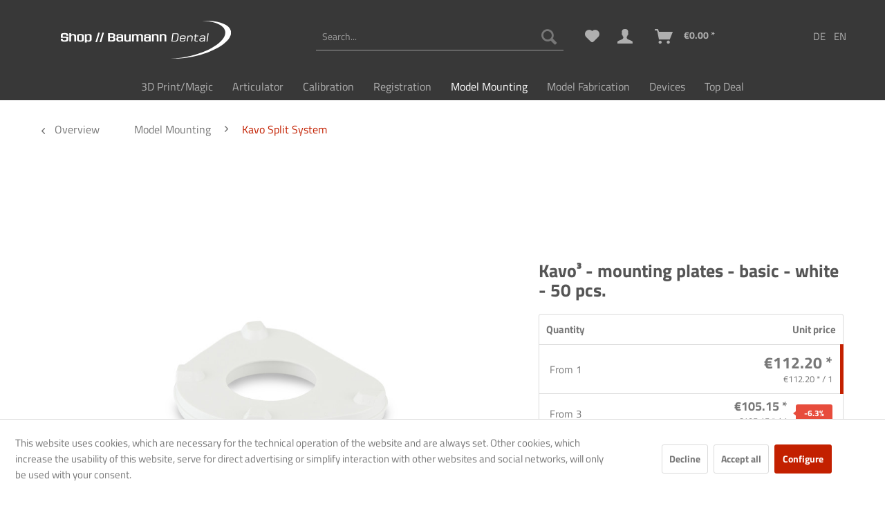

--- FILE ---
content_type: text/html; charset=UTF-8
request_url: https://shop.baumann-dental.de/en/model-mounting/kavo-split-system/799/kavo3-mounting-plates-basic-white-50-pcs.
body_size: 19002
content:
<!DOCTYPE html> <html class="no-js" lang="en" itemscope="itemscope" itemtype="https://schema.org/WebPage"> <head> <meta charset="utf-8"> <meta name="author" content="" /> <meta name="robots" content="index,follow" /> <meta name="revisit-after" content="15 days" /> <meta name="keywords" content="Kavo³ - mounting plates - basic - white - 50 pcs., 14020, 14020-10, 14020-11, kavo basic mounting plates, mounting plates kavo basic, basic mounting plates kavo 50 pcs, kavo plastic mounting plates, basic mounting plates dental kavo, kavo dental mounting plates, kavo articulator mounting plates, baumann dental kavo basic mounting plates, kavo adhesive discs basic, kavo dental lab mounting plates" /> <meta name="description" content="Kavo³ - mounting plates - basic - white - 50 pcs." /> <meta property="og:type" content="product" /> <meta property="og:site_name" content="Baumann Dental" /> <meta property="og:url" content="https://shop.baumann-dental.de/en/model-mounting/kavo-split-system/799/kavo3-mounting-plates-basic-white-50-pcs." /> <meta property="og:title" content="Kavo³ - mounting plates - basic - white - 50 pcs." /> <meta property="og:description" content="&amp;nbsp; &amp;nbsp; &amp;nbsp;" /> <meta property="og:image" content="https://shop.baumann-dental.de/media/image/33/d1/5f/13200431_02-jpgU9XVTq1M1dQwh.jpg" /> <meta property="product:brand" content="Divers" /> <meta property="product:price" content="112,20" /> <meta property="product:product_link" content="https://shop.baumann-dental.de/en/model-mounting/kavo-split-system/799/kavo3-mounting-plates-basic-white-50-pcs." /> <meta name="twitter:card" content="product" /> <meta name="twitter:site" content="Baumann Dental" /> <meta name="twitter:title" content="Kavo³ - mounting plates - basic - white - 50 pcs." /> <meta name="twitter:description" content="&amp;nbsp; &amp;nbsp; &amp;nbsp;" /> <meta name="twitter:image" content="https://shop.baumann-dental.de/media/image/33/d1/5f/13200431_02-jpgU9XVTq1M1dQwh.jpg" /> <meta itemprop="copyrightHolder" content="Baumann Dental" /> <meta itemprop="copyrightYear" content="2024" /> <meta itemprop="isFamilyFriendly" content="True" /> <meta itemprop="image" content="https://shop.baumann-dental.de/media/vector/00/cf/50/bd_shoplogo.svg" /> <meta name="viewport" content="width=device-width, initial-scale=1.0"> <meta name="mobile-web-app-capable" content="yes"> <meta name="apple-mobile-web-app-title" content="Baumann Dental"> <meta name="apple-mobile-web-app-capable" content="yes"> <meta name="apple-mobile-web-app-status-bar-style" content="default"> <link rel="alternate" hreflang="de-DE" href="https://shop.baumann-dental.de/modellmontage/kavo-split-kompatibel/799/montageplatte-basic-fuer-kavo3-50-st." /> <link rel="alternate" hreflang="en-GB" href="https://shop.baumann-dental.de/en/model-mounting/kavo-split-system/799/kavo3-mounting-plates-basic-white-50-pcs." /> <link rel="apple-touch-icon-precomposed" href="https://shop.baumann-dental.de/media/image/72/e6/69/icon180x180.png"> <link rel="shortcut icon" href="https://shop.baumann-dental.de/media/unknown/d9/0c/f4/favicon.ico"> <meta name="msapplication-navbutton-color" content="#C32000" /> <meta name="application-name" content="Baumann Dental" /> <meta name="msapplication-starturl" content="https://shop.baumann-dental.de/en/" /> <meta name="msapplication-window" content="width=1024;height=768" /> <meta name="msapplication-TileImage" content="https://shop.baumann-dental.de/media/image/66/b1/c0/Icon150x150.png"> <meta name="msapplication-TileColor" content="#C32000"> <meta name="theme-color" content="#C32000" /> <meta name="google-site-verification" content="x8uW4Yo2lRVs6qn7XDUNmTJoRKbIEpvLdeXdCRk4O8c" /> <link rel="canonical" href="https://shop.baumann-dental.de/en/model-mounting/kavo-split-system/799/kavo3-mounting-plates-basic-white-50-pcs." /> <title itemprop="name"> Kavo³ - mounting plates - basic - white - 50 pcs. | Baumann Dental</title> <link href="/web/cache/1768294564_f196339086d6f01f07405bc5c1dbc88f.css" media="all" rel="stylesheet" type="text/css" /> <script src="/themes/Frontend/Responsive/frontend/_public/vendors/js/modernizr/modernizr-custom.js"></script> </head> <body class="is--ctl-detail is--act-index is--no-sidebar" > <div data-paypalUnifiedMetaDataContainer="true" data-paypalUnifiedRestoreOrderNumberUrl="https://shop.baumann-dental.de/en/widgets/PaypalUnifiedOrderNumber/restoreOrderNumber" class="is--hidden"> </div> <div class="newsletterbox--wrapper"> <div class="newsletterbox--wrapper--inner" data-header="Sign up for the new newsletter now and never miss a thing!" data-displaytime="5" data-autohide="1" data-cookielife="30" data-hideafterregistration="1" data-maxwidth="600" data-errorsend="Fehler bei der Übertragung!" data-errorvalidate="Die E-Mail-Adresse ist bereits eingetragen" data-sending="Bitte warten..." data-controller="https://shop.baumann-dental.de/en/MagNewsletterBox/subscribeNewsletter" data-validatecontroller="https://shop.baumann-dental.de/en/MagNewsletterBox/validateMailAddress"> <div class="newsletterbox--wrapper--inner--content"> <form id="newsletterbox--form"> <p>Think newsletters are boring? Not with us! Learn practical tips and tricks for 3D printing, problem solutions, and exciting information about new and old products!</p> <div class="alert is--error is--rounded"> <div class="alert--icon"> <i class="icon--element icon--warning"></i> </div> <div class="alert--content">Bitte geben Sie eine gültige eMail-Adresse ein.</div> </div> <div class="alert is--success is--rounded"> <div class="alert--icon"> <i class="icon--element icon--check"></i> </div> <div class="alert--content"> </div> </div> <div class="success bold"></div> <div class="newsletterbox--wrapper--inner--content--form"> <div class="fieldset"> <input type="email" name="newsletteremail" id="newsletterbox_email" placeholder="Ihre eMail-Adresse" required="required" aria-required="true" value="" class="input--field is--required" /> <input type="text" name="newsletterfirstname" id="newsletterbox_firstname" placeholder="Ihr Vorname" aria-required="true" value="" class="input--field is--required" /> <input type="text" name="newsletterlastname" id="newsletterbox_lastname" placeholder="Ihr Nachname" aria-required="true" value="" class="input--field is--required" /> <button type="submit" id="newsletterbox_submit" class="btn is--primary is--icon-left"> <i class="icon--mail"></i> <span class="button--text">Newsletter abonnieren</span> </button> </div> </div> </form> </div> </div> </div> <div class="page-wrap"> <noscript class="noscript-main"> <div class="alert is--warning"> <div class="alert--icon"> <i class="icon--element icon--warning"></i> </div> <div class="alert--content"> To be able to use Baumann&#x20;Dental in full range, we recommend activating Javascript in your browser. </div> </div> </noscript> <div id="compraBrowserCheck" class="alert is--warning compra--browser-check" style="display: none;"> <div class="alert--icon"> <i class="icon--element icon--warning"></i> </div> <div class="alert--content"> <a id="compraCloseBrowserCheckButton" onclick="setShownBrowserCheckHint();" data-compra-href="https://shop.baumann-dental.de/en/CompraBrowserCheck/setShown" style="float: right" class="compra--close-browser-check-button btn icon--cross is--small btn--grey"></a> <b>You are using an outdated browser (<span id='compraBrowserCheckBrowserName'></span> <span id='compraBrowserCheckBrowserVersion'></span>)</b>. To ensure perfect functionality of the shop, you should update your browser or use another browser. </div> <input type="hidden" id="compraBrowserCheckShopwareLower5_3" value=""/> <input type="hidden" id="compraBrowserCheckShowHint" value="1"/> </div> <header class="header-main"> <div class="top-bar"> <div class="container block-group"> <nav class="top-bar--navigation block" role="menubar">  <div class="top-bar--language navigation--entry"> <div class="bd-language-nav"> <form method="post" class="language--form bd-language-select"> <input type="hidden" name="__shop" value="1"/> <input type="hidden" name="__redirect" value="1"> <input type="submit" value="DE"/> </form> <form method="post" class="language--form bd-language-select"> <input type="hidden" name="__shop" value="2"/> <input type="hidden" name="__redirect" value="1"> <input type="submit" value="EN"/> </form> </div> </div>  <div class="navigation--entry entry--service has--drop-down" role="menuitem" aria-haspopup="true" data-drop-down-menu="true"> <i class="icon--service test-service"></i> Service/Help <ul class="service--list is--rounded" role="menu"> <li class="service--entry" role="menuitem"> <a class="service--link" href="https://shop.baumann-dental.de/en/general-terms-conditions" title="General Terms &amp; Conditions" > General Terms & Conditions </a> </li> <li class="service--entry" role="menuitem"> <a class="service--link" href="https://shop.baumann-dental.de/en/the-company" title="The Company" > The Company </a> </li> <li class="service--entry" role="menuitem"> <a class="service--link" href="https://shop.baumann-dental.de/en/shipping-and-payment" title="Shipping and payment" > Shipping and payment </a> </li> <li class="service--entry" role="menuitem"> <a class="service--link" href="https://shop.baumann-dental.de/en/data-protection-declaration" title="Data Protection Declaration" > Data Protection Declaration </a> </li> </ul> </div> </nav> </div> </div> <div class="container header--navigation"> <div class="logo-main block-group" role="banner"> <div class="logo--shop block"> <a class="logo--link" href="https://shop.baumann-dental.de/en/" title="Baumann Dental - Switch to homepage"> <picture> <source srcset="https://shop.baumann-dental.de/media/vector/00/cf/50/bd_shoplogo.svg" media="(min-width: 78.75em)"> <source srcset="https://shop.baumann-dental.de/media/vector/00/cf/50/bd_shoplogo.svg" media="(min-width: 64em)"> <source srcset="https://shop.baumann-dental.de/media/image/7f/ef/e3/Logofsqmj8BRgUIIY.jpg" media="(min-width: 48em)"> <img srcset="https://shop.baumann-dental.de/media/image/e8/c2/58/Logo-klein.jpg" alt="Baumann Dental - Switch to homepage" /> </picture> </a> </div> </div> <nav class="shop--navigation block-group"> <ul class="navigation--list block-group" role="menubar"> <li class="navigation--entry entry--menu-left" role="menuitem"> <a class="entry--link entry--trigger btn is--icon-left" href="#offcanvas--left" data-offcanvas="true" data-offCanvasSelector=".sidebar-main" aria-label="Menu"> <i class="icon--menu"></i> Menu </a> </li> <li class="navigation--entry entry--search" role="menuitem" data-search="true" aria-haspopup="true" data-minLength="2"> <a class="btn entry--link entry--trigger" href="#show-hide--search" title="Show / close search" aria-label="Show / close search"> <i class="icon--search"></i> <span class="search--display">Search</span> </a> <form action="/en/search" method="get" class="main-search--form"> <input type="search" name="sSearch" aria-label="Search..." class="main-search--field" autocomplete="off" autocapitalize="off" placeholder="Search..." maxlength="30" /> <button type="submit" class="main-search--button" aria-label="Search"> <i class="icon--search"></i> <span class="main-search--text">Search</span> </button> <div class="form--ajax-loader">&nbsp;</div> </form> <div class="main-search--results"></div> </li>  <li class="navigation--entry entry--notepad" role="menuitem"> <a href="https://shop.baumann-dental.de/en/note" title="Wish list" aria-label="Wish list" class="btn"> <i class="icon--heart"></i> </a> </li> <li class="navigation--entry entry--account with-slt" role="menuitem" data-offcanvas="true" data-offCanvasSelector=".account--dropdown-navigation"> <a href="https://shop.baumann-dental.de/en/account" title="My account" aria-label="My account" class="btn is--icon-left entry--link account--link"> <i class="icon--account"></i> <span class="account--display"> My account </span> </a> <div class="account--dropdown-navigation"> <div class="navigation--smartphone"> <div class="entry--close-off-canvas"> <a href="#close-account-menu" class="account--close-off-canvas" title="Close menu" aria-label="Close menu"> Close menu <i class="icon--arrow-right"></i> </a> </div> </div> <div class="account--menu is--rounded is--personalized"> <span class="navigation--headline"> My account </span> <div class="account--menu-container"> <ul class="sidebar--navigation navigation--list is--level0 show--active-items"> <li class="navigation--entry"> <span class="navigation--signin"> <a href="https://shop.baumann-dental.de/en/account#hide-registration" class="blocked--link btn is--primary navigation--signin-btn" data-collapseTarget="#registration" data-action="close"> Sign in </a> <span class="navigation--register"> or <a href="https://shop.baumann-dental.de/en/account#show-registration" class="blocked--link" data-collapseTarget="#registration" data-action="open"> register </a> </span> </span> </li> <li class="navigation--entry"> <a href="https://shop.baumann-dental.de/en/account" title="Overview" class="navigation--link"> Overview </a> </li> <li class="navigation--entry"> <a href="https://shop.baumann-dental.de/en/account/profile" title="Profile" class="navigation--link" rel="nofollow"> Profile </a> </li> <li class="navigation--entry"> <a href="https://shop.baumann-dental.de/en/address/index/sidebar/" title="Addresses" class="navigation--link" rel="nofollow"> Addresses </a> </li> <li class="navigation--entry"> <a href="https://shop.baumann-dental.de/en/account/payment" title="Payment methods" class="navigation--link" rel="nofollow"> Payment methods </a> </li> <li class="navigation--entry"> <a href="https://shop.baumann-dental.de/en/account/orders" title="Orders " class="navigation--link" rel="nofollow"> Orders </a> </li> <li class="navigation--entry"> <a href="https://shop.baumann-dental.de/en/account/downloads" title="Instant downloads" class="navigation--link" rel="nofollow"> Instant downloads </a> </li> <li class="navigation--entry"> <a href="https://shop.baumann-dental.de/en/note" title="Wish list" class="navigation--link" rel="nofollow"> Wish list </a> </li> </ul> </div> </div> </div> </li> <li class="navigation--entry entry--cart" role="menuitem"> <a class="btn is--icon-left cart--link" href="https://shop.baumann-dental.de/en/checkout/cart" title="Shopping cart" aria-label="Shopping cart"> <span class="cart--display"> Shopping cart </span> <span class="badge is--primary is--minimal cart--quantity is--hidden">0</span> <i class="icon--basket"></i> <span class="cart--amount"> &euro;0.00 * </span> </a> <div class="ajax-loader">&nbsp;</div> </li>  </ul> </nav> <div class="container--ajax-cart" data-collapse-cart="true" data-displayMode="offcanvas"></div> </div> </header> <nav class="navigation-main"> <div class="container" data-menu-scroller="true" data-listSelector=".navigation--list.container" data-viewPortSelector=".navigation--list-wrapper"> <div class="navigation--list-wrapper"> <ul class="navigation--list container" role="menubar" itemscope="itemscope" itemtype="https://schema.org/SiteNavigationElement"> <li class="navigation--entry is--home" role="menuitem"><a class="navigation--link is--first" href="https://shop.baumann-dental.de/en/" title="Home" aria-label="Home" itemprop="url"><span itemprop="name">Home</span></a></li><li class="navigation--entry" role="menuitem"><a class="navigation--link" href="https://shop.baumann-dental.de/en/3d-printmagic/" title="3D Print/Magic" aria-label="3D Print/Magic" itemprop="url"><span itemprop="name">3D Print/Magic</span></a></li><li class="navigation--entry" role="menuitem"><a class="navigation--link" href="https://shop.baumann-dental.de/en/articulator/" title="Articulator" aria-label="Articulator" itemprop="url"><span itemprop="name">Articulator</span></a></li><li class="navigation--entry" role="menuitem"><a class="navigation--link" href="https://shop.baumann-dental.de/en/calibration/" title="Calibration" aria-label="Calibration" itemprop="url"><span itemprop="name">Calibration</span></a></li><li class="navigation--entry" role="menuitem"><a class="navigation--link" href="https://shop.baumann-dental.de/en/registration/" title="Registration" aria-label="Registration" itemprop="url"><span itemprop="name">Registration</span></a></li><li class="navigation--entry is--active" role="menuitem"><a class="navigation--link is--active" href="https://shop.baumann-dental.de/en/model-mounting/" title="Model Mounting " aria-label="Model Mounting " itemprop="url"><span itemprop="name">Model Mounting </span></a></li><li class="navigation--entry" role="menuitem"><a class="navigation--link" href="https://shop.baumann-dental.de/en/model-fabrication/" title="Model Fabrication" aria-label="Model Fabrication" itemprop="url"><span itemprop="name">Model Fabrication</span></a></li><li class="navigation--entry" role="menuitem"><a class="navigation--link" href="https://shop.baumann-dental.de/en/devices/" title="Devices" aria-label="Devices" itemprop="url"><span itemprop="name">Devices</span></a></li><li class="navigation--entry" role="menuitem"><a class="navigation--link" href="https://shop.baumann-dental.de/en/top-deal/" title="Top Deal" aria-label="Top Deal" itemprop="url"><span itemprop="name">Top Deal</span></a></li> </ul> </div> <div class="advanced-menu" data-advanced-menu="true" data-hoverDelay="250"> <div class="menu--container"> <div class="button-container"> <a href="https://shop.baumann-dental.de/en/3d-printmagic/" class="button--category" aria-label="To category 3D Print/Magic" title="To category 3D Print/Magic"> <i class="icon--arrow-right"></i> To category 3D Print/Magic </a> <span class="button--close"> <i class="icon--cross"></i> </span> </div> <div class="content--wrapper has--content has--teaser"> <ul class="menu--list menu--level-0 columns--2" style="width: 50%;"> <li class="menu--list-item item--level-0" style="width: 100%"> <a href="https://shop.baumann-dental.de/en/3d-printmagic/software/" class="menu--list-item-link" aria-label="Software" title="Software">Software</a> <ul class="menu--list menu--level-1 columns--2"> <li class="menu--list-item item--level-1"> <a href="https://shop.baumann-dental.de/en/3d-printmagic/software/magic/" class="menu--list-item-link" aria-label="Magic" title="Magic">Magic</a> </li> <li class="menu--list-item item--level-1"> <a href="https://shop.baumann-dental.de/en/3d-printmagic/software/magic-master-control/" class="menu--list-item-link" aria-label="Magic Master Control" title="Magic Master Control">Magic Master Control</a> </li> <li class="menu--list-item item--level-1"> <a href="https://baumanndental.sharepoint.com/:f:/s/Technik-Software/EpozvluKQMNBh7EFkeMYICwBsi3kk4YwNL-fOxt1HFXeNg?e=LNdO7l" class="menu--list-item-link" aria-label="Magic Setup - Version 1.13.2" title="Magic Setup - Version 1.13.2" rel="nofollow noopener">Magic Setup - Version 1.13.2</a> </li> <li class="menu--list-item item--level-1"> <a href="https://baumanndental.sharepoint.com/:f:/s/Technik-Software/EgqQAqtvcU9HsYZjMC8Lxh8BlWpjld0IQHcrKAtojKrmTw" class="menu--list-item-link" aria-label="Magic - reference body" title="Magic - reference body" rel="nofollow noopener">Magic - reference body</a> </li> <li class="menu--list-item item--level-1"> <a href="https://shop.baumann-dental.de/en/3d-printmagic/software/bitereg/" class="menu--list-item-link" aria-label="BiteReg" title="BiteReg">BiteReg</a> </li> <li class="menu--list-item item--level-1"> <a href="https://shop.baumann-dental.de/en/3d-printmagic/software/exocad/" class="menu--list-item-link" aria-label="Exocad" title="Exocad">Exocad</a> </li> </ul> </li> <li class="menu--list-item item--level-0" style="width: 100%"> <a href="https://shop.baumann-dental.de/en/3d-printmagic/magic/" class="menu--list-item-link" aria-label="Magic" title="Magic">Magic</a> <ul class="menu--list menu--level-1 columns--2"> <li class="menu--list-item item--level-1"> <a href="https://shop.baumann-dental.de/en/3d-printmagic/magic/magic-lift-move/" class="menu--list-item-link" aria-label="Magic Lift &amp; Move" title="Magic Lift &amp; Move">Magic Lift & Move</a> </li> <li class="menu--list-item item--level-1"> <a href="https://shop.baumann-dental.de/en/3d-printmagic/magic/evoprint/" class="menu--list-item-link" aria-label="EvoPrint" title="EvoPrint">EvoPrint</a> </li> <li class="menu--list-item item--level-1"> <a href="https://shop.baumann-dental.de/en/3d-printmagic/magic/direct-print/" class="menu--list-item-link" aria-label="Direct Print" title="Direct Print">Direct Print</a> </li> <li class="menu--list-item item--level-1"> <a href="https://shop.baumann-dental.de/en/3d-printmagic/magic/resins/" class="menu--list-item-link" aria-label="Resins" title="Resins">Resins</a> </li> </ul> </li> <li class="menu--list-item item--level-0" style="width: 100%"> <a href="https://shop.baumann-dental.de/en/3d-printmagic/3d-print-devices/" class="menu--list-item-link" aria-label="3D Print Devices" title="3D Print Devices">3D Print Devices</a> <ul class="menu--list menu--level-1 columns--2"> <li class="menu--list-item item--level-1"> <a href="https://shop.baumann-dental.de/en/3d-printmagic/3d-print-devices/3d-printer/" class="menu--list-item-link" aria-label="3D Printer" title="3D Printer">3D Printer</a> </li> <li class="menu--list-item item--level-1"> <a href="https://shop.baumann-dental.de/en/3d-printmagic/3d-print-devices/light-curing-unit/" class="menu--list-item-link" aria-label="Light curing unit " title="Light curing unit ">Light curing unit </a> </li> <li class="menu--list-item item--level-1"> <a href="https://shop.baumann-dental.de/en/3d-printmagic/3d-print-devices/washing-station/" class="menu--list-item-link" aria-label="Washing station" title="Washing station">Washing station</a> </li> </ul> </li> <li class="menu--list-item item--level-0" style="width: 100%"> <a href="https://shop.baumann-dental.de/en/3d-printmagic/3d-print-accessories/" class="menu--list-item-link" aria-label="3D Print Accessories" title="3D Print Accessories">3D Print Accessories</a> </li> <li class="menu--list-item item--level-0" style="width: 100%"> <a href="https://shop.baumann-dental.de/en/3d-printmagic/exocad/" class="menu--list-item-link" aria-label="Exocad" title="Exocad">Exocad</a> <ul class="menu--list menu--level-1 columns--2"> <li class="menu--list-item item--level-1"> <a href="https://shop.baumann-dental.de/en/3d-printmagic/exocad/software/" class="menu--list-item-link" aria-label="Software" title="Software">Software</a> </li> <li class="menu--list-item item--level-1"> <a href="https://shop.baumann-dental.de/en/3d-printmagic/exocad/evoprint-digitalexocad/" class="menu--list-item-link" aria-label="EvoPrint - Digital/Exocad" title="EvoPrint - Digital/Exocad">EvoPrint - Digital/Exocad</a> </li> </ul> </li> <li class="menu--list-item item--level-0" style="width: 100%"> <a href="https://shop.baumann-dental.de/en/3d-printmagic/scanner/" class="menu--list-item-link" aria-label="Scanner" title="Scanner">Scanner</a> <ul class="menu--list menu--level-1 columns--2"> <li class="menu--list-item item--level-1"> <a href="https://shop.baumann-dental.de/en/3d-printmagic/scanner/scan-accessories/" class="menu--list-item-link" aria-label="Scan Accessories" title="Scan Accessories">Scan Accessories</a> </li> </ul> </li> </ul> <div class="menu--delimiter" style="right: 50%;"></div> <div class="menu--teaser" style="width: 50%;"> <a href="https://shop.baumann-dental.de/en/3d-printmagic/" aria-label="To category 3D Print/Magic" title="To category 3D Print/Magic" class="teaser--image" style="background-image: url(https://shop.baumann-dental.de/media/image/f1/97/9d/3d_druck_illu.png);"></a> <div class="teaser--headline">3D Print/Magic</div> <div class="teaser--text"> 3D Print <a class="teaser--text-link" href="https://shop.baumann-dental.de/en/3d-printmagic/" aria-label="learn more" title="learn more"> learn more </a> </div> </div> </div> </div> <div class="menu--container"> <div class="button-container"> <a href="https://shop.baumann-dental.de/en/articulator/" class="button--category" aria-label="To category Articulator" title="To category Articulator"> <i class="icon--arrow-right"></i> To category Articulator </a> <span class="button--close"> <i class="icon--cross"></i> </span> </div> <div class="content--wrapper has--content has--teaser"> <ul class="menu--list menu--level-0 columns--2" style="width: 50%;"> <li class="menu--list-item item--level-0" style="width: 100%"> <a href="https://shop.baumann-dental.de/en/articulator/arto-xp/" class="menu--list-item-link" aria-label="Arto XP" title="Arto XP">Arto XP</a> <ul class="menu--list menu--level-1 columns--2"> <li class="menu--list-item item--level-1"> <a href="https://shop.baumann-dental.de/en/articulator/arto-xp/xp-articulators/" class="menu--list-item-link" aria-label="XP Articulators" title="XP Articulators">XP Articulators</a> </li> <li class="menu--list-item item--level-1"> <a href="https://shop.baumann-dental.de/en/articulator/arto-xp/xp-articulators-lab-version/" class="menu--list-item-link" aria-label="XP Articulators - Lab-Version" title="XP Articulators - Lab-Version">XP Articulators - Lab-Version</a> </li> <li class="menu--list-item item--level-1"> <a href="https://shop.baumann-dental.de/en/articulator/arto-xp/xp-accessories/" class="menu--list-item-link" aria-label="XP Accessories" title="XP Accessories">XP Accessories</a> </li> <li class="menu--list-item item--level-1"> <a href="https://shop.baumann-dental.de/en/articulator/arto-xp/xp-side-panels/" class="menu--list-item-link" aria-label="XP Side Panels" title="XP Side Panels">XP Side Panels</a> </li> </ul> </li> <li class="menu--list-item item--level-0" style="width: 100%"> <a href="https://shop.baumann-dental.de/en/articulator/arto/" class="menu--list-item-link" aria-label="Arto" title="Arto">Arto</a> <ul class="menu--list menu--level-1 columns--2"> <li class="menu--list-item item--level-1"> <a href="https://shop.baumann-dental.de/en/articulator/arto/arto-accessories/" class="menu--list-item-link" aria-label="Arto Accessories" title="Arto Accessories">Arto Accessories</a> </li> </ul> </li> <li class="menu--list-item item--level-0" style="width: 100%"> <a href="https://shop.baumann-dental.de/en/articulator/plastering-unit/" class="menu--list-item-link" aria-label="Plastering Unit" title="Plastering Unit">Plastering Unit</a> <ul class="menu--list menu--level-1 columns--2"> <li class="menu--list-item item--level-1"> <a href="https://shop.baumann-dental.de/en/articulator/plastering-unit/plastering-unit/" class="menu--list-item-link" aria-label="Plastering Unit" title="Plastering Unit">Plastering Unit</a> </li> <li class="menu--list-item item--level-1"> <a href="https://shop.baumann-dental.de/en/articulator/plastering-unit/plastering-accessories/" class="menu--list-item-link" aria-label="Plastering Accessories" title="Plastering Accessories">Plastering Accessories</a> </li> </ul> </li> <li class="menu--list-item item--level-0" style="width: 100%"> <a href="https://shop.baumann-dental.de/en/articulator/physio-logic/" class="menu--list-item-link" aria-label="Physio-Logic" title="Physio-Logic">Physio-Logic</a> </li> <li class="menu--list-item item--level-0" style="width: 100%"> <a href="https://shop.baumann-dental.de/en/articulator/articulator-extensions/" class="menu--list-item-link" aria-label="Articulator extensions" title="Articulator extensions">Articulator extensions</a> </li> <li class="menu--list-item item--level-0" style="width: 100%"> <a href="https://shop.baumann-dental.de/en/articulator/artex-artex-carbon-accessories/" class="menu--list-item-link" aria-label="Artex &amp; Artex Carbon Accessories" title="Artex &amp; Artex Carbon Accessories">Artex & Artex Carbon Accessories</a> </li> <li class="menu--list-item item--level-0" style="width: 100%"> <a href="https://shop.baumann-dental.de/en/articulator/occlusometry/" class="menu--list-item-link" aria-label="Occlusometry" title="Occlusometry">Occlusometry</a> </li> </ul> <div class="menu--delimiter" style="right: 50%;"></div> <div class="menu--teaser" style="width: 50%;"> <a href="https://shop.baumann-dental.de/en/articulator/" aria-label="To category Articulator" title="To category Articulator" class="teaser--image" style="background-image: url(https://shop.baumann-dental.de/media/image/ed/86/02/nav-artikulatoren4fstCbxKfqsmk.png);"></a> <div class="teaser--headline">Articulator</div> </div> </div> </div> <div class="menu--container"> <div class="button-container"> <a href="https://shop.baumann-dental.de/en/calibration/" class="button--category" aria-label="To category Calibration" title="To category Calibration"> <i class="icon--arrow-right"></i> To category Calibration </a> <span class="button--close"> <i class="icon--cross"></i> </span> </div> <div class="content--wrapper has--content has--teaser"> <ul class="menu--list menu--level-0 columns--2" style="width: 50%;"> <li class="menu--list-item item--level-0" style="width: 100%"> <a href="https://shop.baumann-dental.de/en/calibration/adesso-split/" class="menu--list-item-link" aria-label="Adesso Split" title="Adesso Split">Adesso Split</a> <ul class="menu--list menu--level-1 columns--2"> <li class="menu--list-item item--level-1"> <a href="https://shop.baumann-dental.de/en/calibration/adesso-split/complete-sets/" class="menu--list-item-link" aria-label="Complete Sets" title="Complete Sets">Complete Sets</a> </li> <li class="menu--list-item item--level-1"> <a href="https://shop.baumann-dental.de/en/calibration/adesso-split/base-plates/" class="menu--list-item-link" aria-label="Base Plates" title="Base Plates">Base Plates</a> </li> <li class="menu--list-item item--level-1"> <a href="https://shop.baumann-dental.de/en/calibration/adesso-split/adjusting-base-plates/" class="menu--list-item-link" aria-label="Adjusting Base Plates" title="Adjusting Base Plates">Adjusting Base Plates</a> </li> <li class="menu--list-item item--level-1"> <a href="https://shop.baumann-dental.de/en/calibration/adesso-split/milling-base-milling-plate/" class="menu--list-item-link" aria-label="Milling Base &amp; Milling Plate" title="Milling Base &amp; Milling Plate">Milling Base & Milling Plate</a> </li> <li class="menu--list-item item--level-1"> <a href="https://shop.baumann-dental.de/en/calibration/adesso-split/spacer-plate/" class="menu--list-item-link" aria-label="Spacer Plate" title="Spacer Plate">Spacer Plate</a> </li> <li class="menu--list-item item--level-1"> <a href="https://shop.baumann-dental.de/en/calibration/adesso-split/calibration-keys/" class="menu--list-item-link" aria-label="Calibration Keys" title="Calibration Keys">Calibration Keys</a> </li> <li class="menu--list-item item--level-1"> <a href="https://shop.baumann-dental.de/en/calibration/adesso-split/accessories/" class="menu--list-item-link" aria-label="Accessories" title="Accessories">Accessories</a> </li> </ul> </li> <li class="menu--list-item item--level-0" style="width: 100%"> <a href="https://shop.baumann-dental.de/en/calibration/adesso-multisplit/" class="menu--list-item-link" aria-label="Adesso Multisplit" title="Adesso Multisplit">Adesso Multisplit</a> <ul class="menu--list menu--level-1 columns--2"> <li class="menu--list-item item--level-1"> <a href="https://shop.baumann-dental.de/en/calibration/adesso-multisplit/complete-sets/" class="menu--list-item-link" aria-label="Complete Sets" title="Complete Sets">Complete Sets</a> </li> <li class="menu--list-item item--level-1"> <a href="https://shop.baumann-dental.de/en/calibration/adesso-multisplit/base-plates/" class="menu--list-item-link" aria-label="Base Plates" title="Base Plates">Base Plates</a> </li> <li class="menu--list-item item--level-1"> <a href="https://shop.baumann-dental.de/en/calibration/adesso-multisplit/adjusting-base-plates/" class="menu--list-item-link" aria-label="Adjusting Base Plates" title="Adjusting Base Plates">Adjusting Base Plates</a> </li> <li class="menu--list-item item--level-1"> <a href="https://shop.baumann-dental.de/en/calibration/adesso-multisplit/milling-base/" class="menu--list-item-link" aria-label="Milling Base " title="Milling Base ">Milling Base </a> </li> <li class="menu--list-item item--level-1"> <a href="https://shop.baumann-dental.de/en/calibration/adesso-multisplit/spacer-plates/" class="menu--list-item-link" aria-label="Spacer Plates" title="Spacer Plates">Spacer Plates</a> </li> <li class="menu--list-item item--level-1"> <a href="https://shop.baumann-dental.de/en/calibration/adesso-multisplit/accessories/" class="menu--list-item-link" aria-label="Accessories" title="Accessories">Accessories</a> </li> </ul> </li> <li class="menu--list-item item--level-0" style="width: 100%"> <a href="https://shop.baumann-dental.de/en/calibration/splitex-compatible/" class="menu--list-item-link" aria-label="Splitex Compatible" title="Splitex Compatible">Splitex Compatible</a> <ul class="menu--list menu--level-1 columns--2"> <li class="menu--list-item item--level-1"> <a href="https://shop.baumann-dental.de/en/calibration/splitex-compatible/complete-sets/" class="menu--list-item-link" aria-label="Complete Sets" title="Complete Sets">Complete Sets</a> </li> <li class="menu--list-item item--level-1"> <a href="https://shop.baumann-dental.de/en/calibration/splitex-compatible/base-plates/" class="menu--list-item-link" aria-label="Base Plates" title="Base Plates">Base Plates</a> </li> <li class="menu--list-item item--level-1"> <a href="https://shop.baumann-dental.de/en/calibration/splitex-compatible/adjusting-base-plates/" class="menu--list-item-link" aria-label="Adjusting Base Plates" title="Adjusting Base Plates">Adjusting Base Plates</a> </li> <li class="menu--list-item item--level-1"> <a href="https://shop.baumann-dental.de/en/calibration/splitex-compatible/milling-base/" class="menu--list-item-link" aria-label="Milling Base" title="Milling Base">Milling Base</a> </li> <li class="menu--list-item item--level-1"> <a href="https://shop.baumann-dental.de/en/calibration/splitex-compatible/spacer-plates/" class="menu--list-item-link" aria-label="Spacer Plates" title="Spacer Plates">Spacer Plates</a> </li> <li class="menu--list-item item--level-1"> <a href="https://shop.baumann-dental.de/en/calibration/splitex-compatible/calibration-keys/" class="menu--list-item-link" aria-label="Calibration Keys" title="Calibration Keys">Calibration Keys</a> </li> <li class="menu--list-item item--level-1"> <a href="https://shop.baumann-dental.de/en/calibration/splitex-compatible/accessories/" class="menu--list-item-link" aria-label="Accessories" title="Accessories">Accessories</a> </li> </ul> </li> <li class="menu--list-item item--level-0" style="width: 100%"> <a href="https://shop.baumann-dental.de/en/calibration/kavo-split-compatible/" class="menu--list-item-link" aria-label="Kavo Split Compatible" title="Kavo Split Compatible">Kavo Split Compatible</a> </li> <li class="menu--list-item item--level-0" style="width: 100%"> <a href="https://shop.baumann-dental.de/en/calibration/original-quicksplit/" class="menu--list-item-link" aria-label="Original Quicksplit" title="Original Quicksplit">Original Quicksplit</a> <ul class="menu--list menu--level-1 columns--2"> <li class="menu--list-item item--level-1"> <a href="https://shop.baumann-dental.de/en/calibration/original-quicksplit/complete-sets/" class="menu--list-item-link" aria-label="Complete Sets" title="Complete Sets">Complete Sets</a> </li> <li class="menu--list-item item--level-1"> <a href="https://shop.baumann-dental.de/en/calibration/original-quicksplit/base-plates/" class="menu--list-item-link" aria-label="Base Plates" title="Base Plates">Base Plates</a> </li> <li class="menu--list-item item--level-1"> <a href="https://shop.baumann-dental.de/en/calibration/original-quicksplit/adjusting-base-plates/" class="menu--list-item-link" aria-label="Adjusting Base Plates" title="Adjusting Base Plates">Adjusting Base Plates</a> </li> <li class="menu--list-item item--level-1"> <a href="https://shop.baumann-dental.de/en/calibration/original-quicksplit/milling-base/" class="menu--list-item-link" aria-label="Milling Base" title="Milling Base">Milling Base</a> </li> <li class="menu--list-item item--level-1"> <a href="https://shop.baumann-dental.de/en/calibration/original-quicksplit/calibration-keys/" class="menu--list-item-link" aria-label="Calibration Keys" title="Calibration Keys">Calibration Keys</a> </li> <li class="menu--list-item item--level-1"> <a href="https://shop.baumann-dental.de/en/calibration/original-quicksplit/accessories/" class="menu--list-item-link" aria-label="Accessories" title="Accessories">Accessories</a> </li> </ul> </li> <li class="menu--list-item item--level-0" style="width: 100%"> <a href="https://shop.baumann-dental.de/en/calibration/accessories/" class="menu--list-item-link" aria-label="Accessories" title="Accessories">Accessories</a> </li> </ul> <div class="menu--delimiter" style="right: 50%;"></div> <div class="menu--teaser" style="width: 50%;"> <a href="https://shop.baumann-dental.de/en/calibration/" aria-label="To category Calibration" title="To category Calibration" class="teaser--image" style="background-image: url(https://shop.baumann-dental.de/media/image/b4/8c/59/nav-gleichschaltung.png);"></a> <div class="teaser--headline">Calibration</div> </div> </div> </div> <div class="menu--container"> <div class="button-container"> <a href="https://shop.baumann-dental.de/en/registration/" class="button--category" aria-label="To category Registration" title="To category Registration"> <i class="icon--arrow-right"></i> To category Registration </a> <span class="button--close"> <i class="icon--cross"></i> </span> </div> <div class="content--wrapper has--content has--teaser"> <ul class="menu--list menu--level-0 columns--2" style="width: 50%;"> <li class="menu--list-item item--level-0" style="width: 100%"> <a href="https://shop.baumann-dental.de/en/registration/facebow/" class="menu--list-item-link" aria-label="Facebow" title="Facebow">Facebow</a> </li> <li class="menu--list-item item--level-0" style="width: 100%"> <a href="https://shop.baumann-dental.de/en/registration/transfer-accessories/" class="menu--list-item-link" aria-label="Transfer Accessories" title="Transfer Accessories">Transfer Accessories</a> <ul class="menu--list menu--level-1 columns--2"> <li class="menu--list-item item--level-1"> <a href="https://shop.baumann-dental.de/en/registration/transfer-accessories/arto-artex/" class="menu--list-item-link" aria-label="Arto &amp; Artex" title="Arto &amp; Artex">Arto & Artex</a> </li> <li class="menu--list-item item--level-1"> <a href="https://shop.baumann-dental.de/en/registration/transfer-accessories/sam/" class="menu--list-item-link" aria-label="SAM" title="SAM">SAM</a> </li> <li class="menu--list-item item--level-1"> <a href="https://shop.baumann-dental.de/en/registration/transfer-accessories/reference/" class="menu--list-item-link" aria-label="Reference" title="Reference">Reference</a> </li> <li class="menu--list-item item--level-1"> <a href="https://shop.baumann-dental.de/en/registration/transfer-accessories/zebris/" class="menu--list-item-link" aria-label="Zebris" title="Zebris">Zebris</a> </li> </ul> </li> </ul> <div class="menu--delimiter" style="right: 50%;"></div> <div class="menu--teaser" style="width: 50%;"> <a href="https://shop.baumann-dental.de/en/registration/" aria-label="To category Registration" title="To category Registration" class="teaser--image" style="background-image: url(https://shop.baumann-dental.de/media/image/90/49/1c/nav-registrierung.png);"></a> <div class="teaser--headline">Registration</div> </div> </div> </div> <div class="menu--container"> <div class="button-container"> <a href="https://shop.baumann-dental.de/en/model-mounting/" class="button--category" aria-label="To category Model Mounting " title="To category Model Mounting "> <i class="icon--arrow-right"></i> To category Model Mounting </a> <span class="button--close"> <i class="icon--cross"></i> </span> </div> <div class="content--wrapper has--content has--teaser"> <ul class="menu--list menu--level-0 columns--2" style="width: 50%;"> <li class="menu--list-item item--level-0" style="width: 100%"> <a href="https://shop.baumann-dental.de/en/model-mounting/adesso-split/" class="menu--list-item-link" aria-label="Adesso Split" title="Adesso Split">Adesso Split</a> </li> <li class="menu--list-item item--level-0" style="width: 100%"> <a href="https://shop.baumann-dental.de/en/model-mounting/splitex-system/" class="menu--list-item-link" aria-label="Splitex System" title="Splitex System">Splitex System</a> </li> <li class="menu--list-item item--level-0" style="width: 100%"> <a href="https://shop.baumann-dental.de/en/model-mounting/kavo-split-system/" class="menu--list-item-link" aria-label="Kavo Split System" title="Kavo Split System">Kavo Split System</a> </li> <li class="menu--list-item item--level-0" style="width: 100%"> <a href="https://shop.baumann-dental.de/en/model-mounting/original-quicksplit/" class="menu--list-item-link" aria-label="Original Quicksplit" title="Original Quicksplit">Original Quicksplit</a> </li> <li class="menu--list-item item--level-0" style="width: 100%"> <a href="https://shop.baumann-dental.de/en/model-mounting/adesso-split-matrix/" class="menu--list-item-link" aria-label="Adesso Split Matrix" title="Adesso Split Matrix">Adesso Split Matrix</a> </li> <li class="menu--list-item item--level-0" style="width: 100%"> <a href="https://shop.baumann-dental.de/en/model-mounting/splitex-matrix/" class="menu--list-item-link" aria-label="Splitex Matrix" title="Splitex Matrix">Splitex Matrix</a> </li> <li class="menu--list-item item--level-0" style="width: 100%"> <a href="https://shop.baumann-dental.de/en/model-mounting/retention-discs/" class="menu--list-item-link" aria-label="Retention discs" title="Retention discs">Retention discs</a> </li> </ul> <div class="menu--delimiter" style="right: 50%;"></div> <div class="menu--teaser" style="width: 50%;"> <a href="https://shop.baumann-dental.de/en/model-mounting/" aria-label="To category Model Mounting " title="To category Model Mounting " class="teaser--image" style="background-image: url(https://shop.baumann-dental.de/media/image/88/18/22/nav-modellmontage.png);"></a> <div class="teaser--headline">Model Mounting </div> </div> </div> </div> <div class="menu--container"> <div class="button-container"> <a href="https://shop.baumann-dental.de/en/model-fabrication/" class="button--category" aria-label="To category Model Fabrication" title="To category Model Fabrication"> <i class="icon--arrow-right"></i> To category Model Fabrication </a> <span class="button--close"> <i class="icon--cross"></i> </span> </div> <div class="content--wrapper has--content has--teaser"> <ul class="menu--list menu--level-0 columns--2" style="width: 50%;"> <li class="menu--list-item item--level-0" style="width: 100%"> <a href="https://shop.baumann-dental.de/en/model-fabrication/ms-2000/" class="menu--list-item-link" aria-label="MS 2000" title="MS 2000">MS 2000</a> <ul class="menu--list menu--level-1 columns--2"> <li class="menu--list-item item--level-1"> <a href="https://shop.baumann-dental.de/en/model-fabrication/ms-2000/starter-sets/" class="menu--list-item-link" aria-label="Starter Sets" title="Starter Sets">Starter Sets</a> </li> <li class="menu--list-item item--level-1"> <a href="https://shop.baumann-dental.de/en/model-fabrication/ms-2000/pin-base-plates-splitcast-plates/" class="menu--list-item-link" aria-label="Pin Base Plates &amp; Splitcast Plates" title="Pin Base Plates &amp; Splitcast Plates">Pin Base Plates & Splitcast Plates</a> </li> <li class="menu--list-item item--level-1"> <a href="https://shop.baumann-dental.de/en/model-fabrication/ms-2000/cuffs/" class="menu--list-item-link" aria-label="Cuffs" title="Cuffs">Cuffs</a> </li> <li class="menu--list-item item--level-1"> <a href="https://shop.baumann-dental.de/en/model-fabrication/ms-2000/archiving-plates/" class="menu--list-item-link" aria-label="Archiving Plates" title="Archiving Plates">Archiving Plates</a> </li> <li class="menu--list-item item--level-1"> <a href="https://shop.baumann-dental.de/en/model-fabrication/ms-2000/isolate-and-clean/" class="menu--list-item-link" aria-label="Isolate and clean" title="Isolate and clean">Isolate and clean</a> </li> <li class="menu--list-item item--level-1"> <a href="https://shop.baumann-dental.de/en/model-fabrication/ms-2000/special-cuvette/" class="menu--list-item-link" aria-label="Special Cuvette" title="Special Cuvette">Special Cuvette</a> </li> <li class="menu--list-item item--level-1"> <a href="https://shop.baumann-dental.de/en/model-fabrication/ms-2000/milling-base/" class="menu--list-item-link" aria-label="Milling Base" title="Milling Base">Milling Base</a> </li> <li class="menu--list-item item--level-1"> <a href="https://shop.baumann-dental.de/en/model-fabrication/ms-2000/accessories/" class="menu--list-item-link" aria-label="Accessories" title="Accessories">Accessories</a> </li> </ul> </li> <li class="menu--list-item item--level-0" style="width: 100%"> <a href="https://shop.baumann-dental.de/en/model-fabrication/ms-2000-evo-evoprint-analog-plaster-techniques/" class="menu--list-item-link" aria-label="MS 2000 Evo &amp; EvoPrint (Analog plaster techniques)" title="MS 2000 Evo &amp; EvoPrint (Analog plaster techniques)">MS 2000 Evo & EvoPrint (Analog plaster techniques)</a> <ul class="menu--list menu--level-1 columns--2"> <li class="menu--list-item item--level-1"> <a href="https://shop.baumann-dental.de/en/model-fabrication/ms-2000-evo-evoprint-analog-plaster-techniques/starter-sets/" class="menu--list-item-link" aria-label="Starter Sets" title="Starter Sets">Starter Sets</a> </li> <li class="menu--list-item item--level-1"> <a href="https://shop.baumann-dental.de/en/model-fabrication/ms-2000-evo-evoprint-analog-plaster-techniques/ms-2000-evo-components/" class="menu--list-item-link" aria-label="MS 2000 Evo Components " title="MS 2000 Evo Components ">MS 2000 Evo Components </a> </li> </ul> </li> <li class="menu--list-item item--level-0" style="width: 100%"> <a href="https://shop.baumann-dental.de/en/model-fabrication/duettplatesystem/" class="menu--list-item-link" aria-label="Duettplatesystem " title="Duettplatesystem ">Duettplatesystem </a> </li> <li class="menu--list-item item--level-0" style="width: 100%"> <a href="https://shop.baumann-dental.de/en/model-fabrication/combiflex/" class="menu--list-item-link" aria-label="Combiflex" title="Combiflex">Combiflex</a> <ul class="menu--list menu--level-1 columns--2"> <li class="menu--list-item item--level-1"> <a href="https://shop.baumann-dental.de/en/model-fabrication/combiflex/starterkit/" class="menu--list-item-link" aria-label="Starterkit" title="Starterkit">Starterkit</a> </li> <li class="menu--list-item item--level-1"> <a href="https://shop.baumann-dental.de/en/model-fabrication/combiflex/premium-base-plates/" class="menu--list-item-link" aria-label="Premium Base Plates" title="Premium Base Plates">Premium Base Plates</a> </li> <li class="menu--list-item item--level-1"> <a href="https://shop.baumann-dental.de/en/model-fabrication/combiflex/basic-base-plates/" class="menu--list-item-link" aria-label="Basic Base Plates" title="Basic Base Plates">Basic Base Plates</a> </li> <li class="menu--list-item item--level-1"> <a href="https://shop.baumann-dental.de/en/model-fabrication/combiflex/splitcast-plates/" class="menu--list-item-link" aria-label="Splitcast Plates" title="Splitcast Plates">Splitcast Plates</a> </li> <li class="menu--list-item item--level-1"> <a href="https://shop.baumann-dental.de/en/model-fabrication/combiflex/accessories/" class="menu--list-item-link" aria-label="Accessories" title="Accessories">Accessories</a> </li> </ul> </li> <li class="menu--list-item item--level-0" style="width: 100%"> <a href="https://shop.baumann-dental.de/en/model-fabrication/combiflex-plus/" class="menu--list-item-link" aria-label="Combiflex Plus" title="Combiflex Plus">Combiflex Plus</a> <ul class="menu--list menu--level-1 columns--2"> <li class="menu--list-item item--level-1"> <a href="https://shop.baumann-dental.de/en/model-fabrication/combiflex-plus/starterkit/" class="menu--list-item-link" aria-label="Starterkit" title="Starterkit">Starterkit</a> </li> <li class="menu--list-item item--level-1"> <a href="https://shop.baumann-dental.de/en/model-fabrication/combiflex-plus/premium-base-plates/" class="menu--list-item-link" aria-label="Premium Base Plates" title="Premium Base Plates">Premium Base Plates</a> </li> <li class="menu--list-item item--level-1"> <a href="https://shop.baumann-dental.de/en/model-fabrication/combiflex-plus/basic-base-plates/" class="menu--list-item-link" aria-label="Basic Base Plates" title="Basic Base Plates">Basic Base Plates</a> </li> <li class="menu--list-item item--level-1"> <a href="https://shop.baumann-dental.de/en/model-fabrication/combiflex-plus/splitcast-plates/" class="menu--list-item-link" aria-label="Splitcast Plates" title="Splitcast Plates">Splitcast Plates</a> </li> <li class="menu--list-item item--level-1"> <a href="https://shop.baumann-dental.de/en/model-fabrication/combiflex-plus/accessories/" class="menu--list-item-link" aria-label="Accessories" title="Accessories">Accessories</a> </li> </ul> </li> <li class="menu--list-item item--level-0" style="width: 100%"> <a href="https://shop.baumann-dental.de/en/model-fabrication/zeiser/" class="menu--list-item-link" aria-label="Zeiser" title="Zeiser">Zeiser</a> <ul class="menu--list menu--level-1 columns--2"> <li class="menu--list-item item--level-1"> <a href="https://shop.baumann-dental.de/en/model-fabrication/zeiser/premium-base-plates/" class="menu--list-item-link" aria-label="Premium Base Plates" title="Premium Base Plates">Premium Base Plates</a> </li> <li class="menu--list-item item--level-1"> <a href="https://shop.baumann-dental.de/en/model-fabrication/zeiser/basic-base-plates/" class="menu--list-item-link" aria-label="Basic Base Plates" title="Basic Base Plates">Basic Base Plates</a> </li> <li class="menu--list-item item--level-1"> <a href="https://shop.baumann-dental.de/en/model-fabrication/zeiser/accessories/" class="menu--list-item-link" aria-label="Accessories" title="Accessories">Accessories</a> </li> </ul> </li> <li class="menu--list-item item--level-0" style="width: 100%"> <a href="https://shop.baumann-dental.de/en/model-fabrication/quadra-base/" class="menu--list-item-link" aria-label="Quadra Base" title="Quadra Base">Quadra Base</a> <ul class="menu--list menu--level-1 columns--2"> <li class="menu--list-item item--level-1"> <a href="https://shop.baumann-dental.de/en/model-fabrication/quadra-base/starter-set/" class="menu--list-item-link" aria-label="Starter Set" title="Starter Set">Starter Set</a> </li> <li class="menu--list-item item--level-1"> <a href="https://shop.baumann-dental.de/en/model-fabrication/quadra-base/individual-components/" class="menu--list-item-link" aria-label="Individual Components" title="Individual Components">Individual Components</a> </li> </ul> </li> <li class="menu--list-item item--level-0" style="width: 100%"> <a href="https://shop.baumann-dental.de/en/model-fabrication/model-base-former/" class="menu--list-item-link" aria-label="Model Base Former" title="Model Base Former">Model Base Former</a> <ul class="menu--list menu--level-1 columns--2"> <li class="menu--list-item item--level-1"> <a href="https://shop.baumann-dental.de/en/model-fabrication/model-base-former/small-grey/" class="menu--list-item-link" aria-label="small - grey" title="small - grey">small - grey</a> </li> <li class="menu--list-item item--level-1"> <a href="https://shop.baumann-dental.de/en/model-fabrication/model-base-former/large-blue/" class="menu--list-item-link" aria-label="large - blue" title="large - blue">large - blue</a> </li> <li class="menu--list-item item--level-1"> <a href="https://shop.baumann-dental.de/en/model-fabrication/model-base-former/extra-large-black/" class="menu--list-item-link" aria-label="extra large - black" title="extra large - black">extra large - black</a> </li> </ul> </li> <li class="menu--list-item item--level-0" style="width: 100%"> <a href="https://shop.baumann-dental.de/en/model-fabrication/xpress-pins/" class="menu--list-item-link" aria-label="Xpress Pins" title="Xpress Pins">Xpress Pins</a> </li> <li class="menu--list-item item--level-0" style="width: 100%"> <a href="https://shop.baumann-dental.de/en/model-fabrication/splitcast-items/" class="menu--list-item-link" aria-label="Splitcast Items" title="Splitcast Items">Splitcast Items</a> </li> <li class="menu--list-item item--level-0" style="width: 100%"> <a href="https://shop.baumann-dental.de/en/model-fabrication/pin-drilling-unit/" class="menu--list-item-link" aria-label="Pin Drilling Unit" title="Pin Drilling Unit">Pin Drilling Unit</a> </li> <li class="menu--list-item item--level-0" style="width: 100%"> <a href="https://shop.baumann-dental.de/en/model-fabrication/dublicating-technology/" class="menu--list-item-link" aria-label="Dublicating Technology" title="Dublicating Technology">Dublicating Technology</a> <ul class="menu--list menu--level-1 columns--2"> <li class="menu--list-item item--level-1"> <a href="https://shop.baumann-dental.de/en/model-fabrication/dublicating-technology/duplicator/" class="menu--list-item-link" aria-label="Duplicator" title="Duplicator">Duplicator</a> </li> <li class="menu--list-item item--level-1"> <a href="https://shop.baumann-dental.de/en/model-fabrication/dublicating-technology/basic-duplicating-cuvette/" class="menu--list-item-link" aria-label="Basic Duplicating Cuvette" title="Basic Duplicating Cuvette">Basic Duplicating Cuvette</a> </li> <li class="menu--list-item item--level-1"> <a href="https://shop.baumann-dental.de/en/model-fabrication/dublicating-technology/ms-2000-cuvette/" class="menu--list-item-link" aria-label="MS 2000 Cuvette" title="MS 2000 Cuvette">MS 2000 Cuvette</a> </li> </ul> </li> <li class="menu--list-item item--level-0" style="width: 100%"> <a href="https://shop.baumann-dental.de/en/model-fabrication/grinding-equipment/" class="menu--list-item-link" aria-label="Grinding Equipment" title="Grinding Equipment">Grinding Equipment</a> </li> <li class="menu--list-item item--level-0" style="width: 100%"> <a href="https://shop.baumann-dental.de/en/model-fabrication/polishing-equipment/" class="menu--list-item-link" aria-label="Polishing Equipment" title="Polishing Equipment">Polishing Equipment</a> </li> <li class="menu--list-item item--level-0" style="width: 100%"> <a href="https://shop.baumann-dental.de/en/model-fabrication/accessories/" class="menu--list-item-link" aria-label="Accessories" title="Accessories">Accessories</a> </li> </ul> <div class="menu--delimiter" style="right: 50%;"></div> <div class="menu--teaser" style="width: 50%;"> <a href="https://shop.baumann-dental.de/en/model-fabrication/" aria-label="To category Model Fabrication" title="To category Model Fabrication" class="teaser--image" style="background-image: url(https://shop.baumann-dental.de/media/image/4b/52/15/nav-modellherstellung.png);"></a> <div class="teaser--headline">Model Fabrication</div> </div> </div> </div> <div class="menu--container"> <div class="button-container"> <a href="https://shop.baumann-dental.de/en/devices/" class="button--category" aria-label="To category Devices" title="To category Devices"> <i class="icon--arrow-right"></i> To category Devices </a> <span class="button--close"> <i class="icon--cross"></i> </span> </div> <div class="content--wrapper has--content has--teaser"> <ul class="menu--list menu--level-0 columns--2" style="width: 50%;"> <li class="menu--list-item item--level-0" style="width: 100%"> <a href="https://shop.baumann-dental.de/en/devices/gypsum-separator-stainless-steel/" class="menu--list-item-link" aria-label="Gypsum Separator Stainless Steel" title="Gypsum Separator Stainless Steel">Gypsum Separator Stainless Steel</a> </li> <li class="menu--list-item item--level-0" style="width: 100%"> <a href="https://shop.baumann-dental.de/en/devices/pin-drill-unit-pinmaster-c2/" class="menu--list-item-link" aria-label="Pin drill unit Pinmaster C2" title="Pin drill unit Pinmaster C2">Pin drill unit Pinmaster C2</a> </li> <li class="menu--list-item item--level-0" style="width: 100%"> <a href="https://shop.baumann-dental.de/en/devices/electro-polishing-unit/" class="menu--list-item-link" aria-label="Electro polishing unit " title="Electro polishing unit ">Electro polishing unit </a> </li> <li class="menu--list-item item--level-0" style="width: 100%"> <a href="https://shop.baumann-dental.de/en/devices/cleanmaster/" class="menu--list-item-link" aria-label="Cleanmaster" title="Cleanmaster">Cleanmaster</a> </li> <li class="menu--list-item item--level-0" style="width: 100%"> <a href="https://shop.baumann-dental.de/en/devices/cmd/" class="menu--list-item-link" aria-label="CMD" title="CMD">CMD</a> </li> </ul> <div class="menu--delimiter" style="right: 50%;"></div> <div class="menu--teaser" style="width: 50%;"> <a href="https://shop.baumann-dental.de/en/devices/" aria-label="To category Devices" title="To category Devices" class="teaser--image" style="background-image: url(https://shop.baumann-dental.de/media/image/af/0e/02/nav-geraete.png);"></a> <div class="teaser--headline">Devices</div> </div> </div> </div> <div class="menu--container"> <div class="button-container"> <a href="https://shop.baumann-dental.de/en/top-deal/" class="button--category" aria-label="To category Top Deal" title="To category Top Deal"> <i class="icon--arrow-right"></i> To category Top Deal </a> <span class="button--close"> <i class="icon--cross"></i> </span> </div> <div class="content--wrapper has--teaser"> <div class="menu--teaser" style="width: 100%;"> <div class="teaser--headline">Top Deal</div> <div class="teaser--text"> In this category you will regularly find so-called second-hand goods, products from overproduction, promotions, remaining stock, sales, second-hand goods, returns from trade fairs, etc. All products in this category have perfect functionality,... <a class="teaser--text-link" href="https://shop.baumann-dental.de/en/top-deal/" aria-label="learn more" title="learn more"> learn more </a> </div> </div> </div> </div> </div> </div> </nav> <section class="content-main container block-group"> <nav class="content--breadcrumb block"> <a class="breadcrumb--button breadcrumb--link" href="https://shop.baumann-dental.de/en/model-mounting/kavo-split-system/" title="Overview"> <i class="icon--arrow-left"></i> <span class="breadcrumb--title">Overview</span> </a> <ul class="breadcrumb--list" role="menu" itemscope itemtype="https://schema.org/BreadcrumbList"> <li role="menuitem" class="breadcrumb--entry" itemprop="itemListElement" itemscope itemtype="https://schema.org/ListItem"> <a class="breadcrumb--link" href="https://shop.baumann-dental.de/en/model-mounting/" title="Model Mounting " itemprop="item"> <link itemprop="url" href="https://shop.baumann-dental.de/en/model-mounting/" /> <span class="breadcrumb--title" itemprop="name">Model Mounting </span> </a> <meta itemprop="position" content="0" /> </li> <li role="none" class="breadcrumb--separator"> <i class="icon--arrow-right"></i> </li> <li role="menuitem" class="breadcrumb--entry is--active" itemprop="itemListElement" itemscope itemtype="https://schema.org/ListItem"> <a class="breadcrumb--link" href="https://shop.baumann-dental.de/en/model-mounting/kavo-split-system/" title="Kavo Split System" itemprop="item"> <link itemprop="url" href="https://shop.baumann-dental.de/en/model-mounting/kavo-split-system/" /> <span class="breadcrumb--title" itemprop="name">Kavo Split System</span> </a> <meta itemprop="position" content="1" /> </li> </ul> </nav> <nav class="product--navigation"> <a href="#" class="navigation--link link--prev"> <div class="link--prev-button"> <span class="link--prev-inner">Previous</span> </div> <div class="image--wrapper"> <div class="image--container"></div> </div> </a> <a href="#" class="navigation--link link--next"> <div class="link--next-button"> <span class="link--next-inner">Next</span> </div> <div class="image--wrapper"> <div class="image--container"></div> </div> </a> </nav> <div class="content-main--inner"> <div id='cookie-consent' class='off-canvas is--left block-transition' data-cookie-consent-manager='true' data-cookieTimeout='60'> <div class='cookie-consent--header cookie-consent--close'> Cookie preferences <i class="icon--arrow-right"></i> </div> <div class='cookie-consent--description'> This website uses cookies, which are necessary for the technical operation of the website and are always set. Other cookies, which increase the comfort when using this website, are used for direct advertising or to facilitate interaction with other websites and social networks, are only set with your consent. </div> <div class='cookie-consent--configuration'> <div class='cookie-consent--configuration-header'> <div class='cookie-consent--configuration-header-text'>Configuration</div> </div> <div class='cookie-consent--configuration-main'> <div class='cookie-consent--group'> <input type="hidden" class="cookie-consent--group-name" value="technical" /> <label class="cookie-consent--group-state cookie-consent--state-input cookie-consent--required"> <input type="checkbox" name="technical-state" class="cookie-consent--group-state-input" disabled="disabled" checked="checked"/> <span class="cookie-consent--state-input-element"></span> </label> <div class='cookie-consent--group-title' data-collapse-panel='true' data-contentSiblingSelector=".cookie-consent--group-container"> <div class="cookie-consent--group-title-label cookie-consent--state-label"> Technically required </div> <span class="cookie-consent--group-arrow is-icon--right"> <i class="icon--arrow-right"></i> </span> </div> <div class='cookie-consent--group-container'> <div class='cookie-consent--group-description'> These cookies are necessary for the basic functions of the shop. </div> <div class='cookie-consent--cookies-container'> <div class='cookie-consent--cookie'> <input type="hidden" class="cookie-consent--cookie-name" value="allowCookie" /> <label class="cookie-consent--cookie-state cookie-consent--state-input cookie-consent--required"> <input type="checkbox" name="allowCookie-state" class="cookie-consent--cookie-state-input" disabled="disabled" checked="checked" /> <span class="cookie-consent--state-input-element"></span> </label> <div class='cookie--label cookie-consent--state-label'> "Allow all cookies" cookie </div> </div> <div class='cookie-consent--cookie'> <input type="hidden" class="cookie-consent--cookie-name" value="cookieDeclined" /> <label class="cookie-consent--cookie-state cookie-consent--state-input cookie-consent--required"> <input type="checkbox" name="cookieDeclined-state" class="cookie-consent--cookie-state-input" disabled="disabled" checked="checked" /> <span class="cookie-consent--state-input-element"></span> </label> <div class='cookie--label cookie-consent--state-label'> "Decline all cookies" cookie </div> </div> <div class='cookie-consent--cookie'> <input type="hidden" class="cookie-consent--cookie-name" value="csrf_token" /> <label class="cookie-consent--cookie-state cookie-consent--state-input cookie-consent--required"> <input type="checkbox" name="csrf_token-state" class="cookie-consent--cookie-state-input" disabled="disabled" checked="checked" /> <span class="cookie-consent--state-input-element"></span> </label> <div class='cookie--label cookie-consent--state-label'> CSRF token </div> </div> <div class='cookie-consent--cookie'> <input type="hidden" class="cookie-consent--cookie-name" value="cookiePreferences" /> <label class="cookie-consent--cookie-state cookie-consent--state-input cookie-consent--required"> <input type="checkbox" name="cookiePreferences-state" class="cookie-consent--cookie-state-input" disabled="disabled" checked="checked" /> <span class="cookie-consent--state-input-element"></span> </label> <div class='cookie--label cookie-consent--state-label'> Cookie preferences </div> </div> <div class='cookie-consent--cookie'> <input type="hidden" class="cookie-consent--cookie-name" value="currency" /> <label class="cookie-consent--cookie-state cookie-consent--state-input cookie-consent--required"> <input type="checkbox" name="currency-state" class="cookie-consent--cookie-state-input" disabled="disabled" checked="checked" /> <span class="cookie-consent--state-input-element"></span> </label> <div class='cookie--label cookie-consent--state-label'> Currency change </div> </div> <div class='cookie-consent--cookie'> <input type="hidden" class="cookie-consent--cookie-name" value="slt" /> <label class="cookie-consent--cookie-state cookie-consent--state-input cookie-consent--required"> <input type="checkbox" name="slt-state" class="cookie-consent--cookie-state-input" disabled="disabled" checked="checked" /> <span class="cookie-consent--state-input-element"></span> </label> <div class='cookie--label cookie-consent--state-label'> Customer recognition </div> </div> <div class='cookie-consent--cookie'> <input type="hidden" class="cookie-consent--cookie-name" value="nocache" /> <label class="cookie-consent--cookie-state cookie-consent--state-input cookie-consent--required"> <input type="checkbox" name="nocache-state" class="cookie-consent--cookie-state-input" disabled="disabled" checked="checked" /> <span class="cookie-consent--state-input-element"></span> </label> <div class='cookie--label cookie-consent--state-label'> Customer-specific caching </div> </div> <div class='cookie-consent--cookie'> <input type="hidden" class="cookie-consent--cookie-name" value="x-cache-context-hash" /> <label class="cookie-consent--cookie-state cookie-consent--state-input cookie-consent--required"> <input type="checkbox" name="x-cache-context-hash-state" class="cookie-consent--cookie-state-input" disabled="disabled" checked="checked" /> <span class="cookie-consent--state-input-element"></span> </label> <div class='cookie--label cookie-consent--state-label'> Individual prices </div> </div> <div class='cookie-consent--cookie'> <input type="hidden" class="cookie-consent--cookie-name" value="technical" /> <label class="cookie-consent--cookie-state cookie-consent--state-input cookie-consent--required"> <input type="checkbox" name="technical-state" class="cookie-consent--cookie-state-input" disabled="disabled" checked="checked" /> <span class="cookie-consent--state-input-element"></span> </label> <div class='cookie--label cookie-consent--state-label'> Matches with only "mag" </div> </div> <div class='cookie-consent--cookie'> <input type="hidden" class="cookie-consent--cookie-name" value="paypal-cookies" /> <label class="cookie-consent--cookie-state cookie-consent--state-input cookie-consent--required"> <input type="checkbox" name="paypal-cookies-state" class="cookie-consent--cookie-state-input" disabled="disabled" checked="checked" /> <span class="cookie-consent--state-input-element"></span> </label> <div class='cookie--label cookie-consent--state-label'> PayPal payments </div> </div> <div class='cookie-consent--cookie'> <input type="hidden" class="cookie-consent--cookie-name" value="shop" /> <label class="cookie-consent--cookie-state cookie-consent--state-input cookie-consent--required"> <input type="checkbox" name="shop-state" class="cookie-consent--cookie-state-input" disabled="disabled" checked="checked" /> <span class="cookie-consent--state-input-element"></span> </label> <div class='cookie--label cookie-consent--state-label'> Selected shop </div> </div> <div class='cookie-consent--cookie'> <input type="hidden" class="cookie-consent--cookie-name" value="session" /> <label class="cookie-consent--cookie-state cookie-consent--state-input cookie-consent--required"> <input type="checkbox" name="session-state" class="cookie-consent--cookie-state-input" disabled="disabled" checked="checked" /> <span class="cookie-consent--state-input-element"></span> </label> <div class='cookie--label cookie-consent--state-label'> Session </div> </div> </div> </div> </div> <div class='cookie-consent--group'> <input type="hidden" class="cookie-consent--group-name" value="comfort" /> <label class="cookie-consent--group-state cookie-consent--state-input"> <input type="checkbox" name="comfort-state" class="cookie-consent--group-state-input"/> <span class="cookie-consent--state-input-element"></span> </label> <div class='cookie-consent--group-title' data-collapse-panel='true' data-contentSiblingSelector=".cookie-consent--group-container"> <div class="cookie-consent--group-title-label cookie-consent--state-label"> Comfort functions </div> <span class="cookie-consent--group-arrow is-icon--right"> <i class="icon--arrow-right"></i> </span> </div> <div class='cookie-consent--group-container'> <div class='cookie-consent--group-description'> These cookies are used to make the shopping experience even more appealing, for example for the recognition of the visitor. </div> <div class='cookie-consent--cookies-container'> <div class='cookie-consent--cookie'> <input type="hidden" class="cookie-consent--cookie-name" value="sUniqueID" /> <label class="cookie-consent--cookie-state cookie-consent--state-input"> <input type="checkbox" name="sUniqueID-state" class="cookie-consent--cookie-state-input" /> <span class="cookie-consent--state-input-element"></span> </label> <div class='cookie--label cookie-consent--state-label'> Note </div> </div> </div> </div> </div> <div class='cookie-consent--group'> <input type="hidden" class="cookie-consent--group-name" value="statistics" /> <label class="cookie-consent--group-state cookie-consent--state-input"> <input type="checkbox" name="statistics-state" class="cookie-consent--group-state-input"/> <span class="cookie-consent--state-input-element"></span> </label> <div class='cookie-consent--group-title' data-collapse-panel='true' data-contentSiblingSelector=".cookie-consent--group-container"> <div class="cookie-consent--group-title-label cookie-consent--state-label"> Statistics & Tracking </div> <span class="cookie-consent--group-arrow is-icon--right"> <i class="icon--arrow-right"></i> </span> </div> <div class='cookie-consent--group-container'> <div class='cookie-consent--cookies-container'> <div class='cookie-consent--cookie'> <input type="hidden" class="cookie-consent--cookie-name" value="partner" /> <label class="cookie-consent--cookie-state cookie-consent--state-input"> <input type="checkbox" name="partner-state" class="cookie-consent--cookie-state-input" /> <span class="cookie-consent--state-input-element"></span> </label> <div class='cookie--label cookie-consent--state-label'> Affiliate program </div> </div> <div class='cookie-consent--cookie'> <input type="hidden" class="cookie-consent--cookie-name" value="x-ua-device" /> <label class="cookie-consent--cookie-state cookie-consent--state-input"> <input type="checkbox" name="x-ua-device-state" class="cookie-consent--cookie-state-input" /> <span class="cookie-consent--state-input-element"></span> </label> <div class='cookie--label cookie-consent--state-label'> Track device being used </div> </div> </div> </div> </div> </div> </div> <div class="cookie-consent--save"> <input class="cookie-consent--save-button btn is--primary" type="button" value="Save preferences" /> </div> </div> <aside class="sidebar-main off-canvas"> <div class="navigation--smartphone"> <ul class="navigation--list "> <li class="navigation--entry entry--close-off-canvas"> <a href="#close-categories-menu" title="Close menu" class="navigation--link"> Close menu <i class="icon--arrow-right"></i> </a> </li> </ul> <div class="mobile--switches">  <div class="top-bar--language navigation--entry"> <div class="bd-language-nav"> <form method="post" class="language--form bd-language-select"> <input type="hidden" name="__shop" value="1"/> <input type="hidden" name="__redirect" value="1"> <input type="submit" value="DE"/> </form> <form method="post" class="language--form bd-language-select"> <input type="hidden" name="__shop" value="2"/> <input type="hidden" name="__redirect" value="1"> <input type="submit" value="EN"/> </form> </div> </div>  </div> </div> <div class="sidebar--categories-wrapper" data-subcategory-nav="true" data-mainCategoryId="26" data-categoryId="214" data-fetchUrl="/en/widgets/listing/getCategory/categoryId/214"> <div class="categories--headline navigation--headline"> Categories </div> <div class="sidebar--categories-navigation"> <ul class="sidebar--navigation categories--navigation navigation--list is--drop-down is--level0 is--rounded" role="menu"> <li class="navigation--entry has--sub-children" role="menuitem"> <a class="navigation--link link--go-forward" href="https://shop.baumann-dental.de/en/3d-printmagic/" data-categoryId="336" data-fetchUrl="/en/widgets/listing/getCategory/categoryId/336" title="3D Print/Magic" > 3D Print/Magic <span class="is--icon-right"> <i class="icon--arrow-right"></i> </span> </a> </li> <li class="navigation--entry has--sub-children" role="menuitem"> <a class="navigation--link link--go-forward" href="https://shop.baumann-dental.de/en/articulator/" data-categoryId="158" data-fetchUrl="/en/widgets/listing/getCategory/categoryId/158" title="Articulator" > Articulator <span class="is--icon-right"> <i class="icon--arrow-right"></i> </span> </a> </li> <li class="navigation--entry has--sub-children" role="menuitem"> <a class="navigation--link link--go-forward" href="https://shop.baumann-dental.de/en/calibration/" data-categoryId="159" data-fetchUrl="/en/widgets/listing/getCategory/categoryId/159" title="Calibration" > Calibration <span class="is--icon-right"> <i class="icon--arrow-right"></i> </span> </a> </li> <li class="navigation--entry has--sub-children" role="menuitem"> <a class="navigation--link link--go-forward" href="https://shop.baumann-dental.de/en/registration/" data-categoryId="160" data-fetchUrl="/en/widgets/listing/getCategory/categoryId/160" title="Registration" > Registration <span class="is--icon-right"> <i class="icon--arrow-right"></i> </span> </a> </li> <li class="navigation--entry is--active has--sub-categories has--sub-children" role="menuitem"> <a class="navigation--link is--active has--sub-categories link--go-forward" href="https://shop.baumann-dental.de/en/model-mounting/" data-categoryId="161" data-fetchUrl="/en/widgets/listing/getCategory/categoryId/161" title="Model Mounting " > Model Mounting <span class="is--icon-right"> <i class="icon--arrow-right"></i> </span> </a> <ul class="sidebar--navigation categories--navigation navigation--list is--level1 is--rounded" role="menu"> <li class="navigation--entry" role="menuitem"> <a class="navigation--link" href="https://shop.baumann-dental.de/en/model-mounting/adesso-split/" data-categoryId="212" data-fetchUrl="/en/widgets/listing/getCategory/categoryId/212" title="Adesso Split" > Adesso Split </a> </li> <li class="navigation--entry" role="menuitem"> <a class="navigation--link" href="https://shop.baumann-dental.de/en/model-mounting/splitex-system/" data-categoryId="213" data-fetchUrl="/en/widgets/listing/getCategory/categoryId/213" title="Splitex System" > Splitex System </a> </li> <li class="navigation--entry is--active" role="menuitem"> <a class="navigation--link is--active" href="https://shop.baumann-dental.de/en/model-mounting/kavo-split-system/" data-categoryId="214" data-fetchUrl="/en/widgets/listing/getCategory/categoryId/214" title="Kavo Split System" > Kavo Split System </a> </li> <li class="navigation--entry" role="menuitem"> <a class="navigation--link" href="https://shop.baumann-dental.de/en/model-mounting/original-quicksplit/" data-categoryId="215" data-fetchUrl="/en/widgets/listing/getCategory/categoryId/215" title="Original Quicksplit" > Original Quicksplit </a> </li> <li class="navigation--entry" role="menuitem"> <a class="navigation--link" href="https://shop.baumann-dental.de/en/model-mounting/adesso-split-matrix/" data-categoryId="216" data-fetchUrl="/en/widgets/listing/getCategory/categoryId/216" title="Adesso Split Matrix" > Adesso Split Matrix </a> </li> <li class="navigation--entry" role="menuitem"> <a class="navigation--link" href="https://shop.baumann-dental.de/en/model-mounting/splitex-matrix/" data-categoryId="217" data-fetchUrl="/en/widgets/listing/getCategory/categoryId/217" title="Splitex Matrix" > Splitex Matrix </a> </li> <li class="navigation--entry" role="menuitem"> <a class="navigation--link" href="https://shop.baumann-dental.de/en/model-mounting/retention-discs/" data-categoryId="219" data-fetchUrl="/en/widgets/listing/getCategory/categoryId/219" title="Retention discs" > Retention discs </a> </li> </ul> </li> <li class="navigation--entry has--sub-children" role="menuitem"> <a class="navigation--link link--go-forward" href="https://shop.baumann-dental.de/en/model-fabrication/" data-categoryId="162" data-fetchUrl="/en/widgets/listing/getCategory/categoryId/162" title="Model Fabrication" > Model Fabrication <span class="is--icon-right"> <i class="icon--arrow-right"></i> </span> </a> </li> <li class="navigation--entry has--sub-children" role="menuitem"> <a class="navigation--link link--go-forward" href="https://shop.baumann-dental.de/en/devices/" data-categoryId="164" data-fetchUrl="/en/widgets/listing/getCategory/categoryId/164" title="Devices" > Devices <span class="is--icon-right"> <i class="icon--arrow-right"></i> </span> </a> </li> <li class="navigation--entry" role="menuitem"> <a class="navigation--link" href="https://shop.baumann-dental.de/en/top-deal/" data-categoryId="310" data-fetchUrl="/en/widgets/listing/getCategory/categoryId/310" title="Top Deal" > Top Deal </a> </li> <li class="navigation--entry" role="menuitem"> <a class="navigation--link" href="https://shop.baumann-dental.de/en/news/" data-categoryId="301" data-fetchUrl="/en/widgets/listing/getCategory/categoryId/301" title="News" > News </a> </li> </ul> </div> <div class="shop-sites--container is--rounded"> <div class="shop-sites--headline navigation--headline"> Information </div> <ul class="shop-sites--navigation sidebar--navigation navigation--list is--drop-down is--level0" role="menu"> <li class="navigation--entry" role="menuitem"> <a class="navigation--link" href="https://shop.baumann-dental.de/en/general-terms-conditions" title="General Terms &amp; Conditions" data-categoryId="46" data-fetchUrl="/en/widgets/listing/getCustomPage/pageId/46" > General Terms & Conditions </a> </li> <li class="navigation--entry" role="menuitem"> <a class="navigation--link" href="https://shop.baumann-dental.de/en/the-company" title="The Company" data-categoryId="9" data-fetchUrl="/en/widgets/listing/getCustomPage/pageId/9" > The Company </a> </li> <li class="navigation--entry" role="menuitem"> <a class="navigation--link" href="https://shop.baumann-dental.de/en/shipping-and-payment" title="Shipping and payment" data-categoryId="6" data-fetchUrl="/en/widgets/listing/getCustomPage/pageId/6" > Shipping and payment </a> </li> <li class="navigation--entry" role="menuitem"> <a class="navigation--link" href="https://shop.baumann-dental.de/en/data-protection-declaration" title="Data Protection Declaration" data-categoryId="7" data-fetchUrl="/en/widgets/listing/getCustomPage/pageId/7" > Data Protection Declaration </a> </li> </ul> </div> </div> </aside> <div class="content--wrapper"> <div class="content product--details" itemscope itemtype="http://schema.org/Product" data-product-navigation="/en/widgets/listing/productNavigation" data-category-id="214" data-main-ordernumber="13200431" data-ajax-wishlist="true" data-compare-ajax="true"> <header class="product--header"> <div class="product--info"> </div> </header> <div class="product--detail-upper block-group"> <div class="product--image-container image-slider" data-image-slider="true" data-image-gallery="true" data-maxZoom="1" data-thumbnails=".image--thumbnails" > <div class="image-slider--container no--thumbnails"> <div class="image-slider--slide"> <div class="image--box image-slider--item"> <div class="product--badges"> </div> <span class="image--element" data-img-large="https://shop.baumann-dental.de/media/image/d8/fa/e0/13200431_02-jpgU9XVTq1M1dQwh_1280x1280.jpg" data-img-small="https://shop.baumann-dental.de/media/image/6d/02/39/13200431_02-jpgU9XVTq1M1dQwh_200x200.jpg" data-img-original="https://shop.baumann-dental.de/media/image/33/d1/5f/13200431_02-jpgU9XVTq1M1dQwh.jpg" data-alt="13200431_02"> <span class="image--media"> <img srcset="https://shop.baumann-dental.de/media/image/ef/aa/68/13200431_02-jpgU9XVTq1M1dQwh_600x600.jpg, https://shop.baumann-dental.de/media/image/5e/47/cb/13200431_02-jpgU9XVTq1M1dQwh_600x600@2x.jpg 2x" src="https://shop.baumann-dental.de/media/image/ef/aa/68/13200431_02-jpgU9XVTq1M1dQwh_600x600.jpg" alt="13200431_02" itemprop="image" /> </span> </span> </div> </div> </div> </div> <div class="product--buybox block"> <h1 class="product--title" itemprop="name"> Kavo³ - mounting plates - basic - white - 50 pcs. </h1> <meta itemprop="brand" content="Divers"/> <meta itemprop="weight" content="0.9 kg"/> <meta itemprop="height" content="65 cm"/> <meta itemprop="width" content="250 cm"/> <meta itemprop="depth" content="365 cm"/> <div itemprop="offers" itemscope itemtype="http://schema.org/AggregateOffer" class="buybox--inner"> <meta itemprop="lowPrice" content="101.15"/> <meta itemprop="highPrice" content="112.2"/> <meta itemprop="offerCount" content="3"/> <meta itemprop="priceCurrency" content="EUR"/> <meta itemprop="url" content="https://shop.baumann-dental.de/en/model-mounting/kavo-split-system/799/kavo3-mounting-plates-basic-white-50-pcs."/> <div class="block-prices--container mabp-block-prices--container block-price--13200431 position-default has-referenceprice has--scroll-fade has--active-indicator" data-mabp-block-prices="true" data-locale="en-GB" data-symbol="&euro;" data-symbolPosition="32" data-clickable="true" data-unavailableText="Not available" data-maxPurchase="100" data-minPurchase="1" data-updateReferencePrice="true" > <div class="mabp-block-prices--heading"> <div class="mabp-block-prices--heading-quantity"> Quantity </div> <div class="mabp-block-prices--heading-price"> Unit price </div> </div> <div class="mabp-block-prices--rows"> <div class="mabp-block-prices--row js--selected" itemprop="offers" itemscope itemtype="http://schema.org/Offer" data-from="1" data-to="2" data-price="112.2" data-referenceprice="112.2" > <div class="mabp-block-prices--cell is--quantity-cell"> <meta itemprop="priceCurrency" content="EUR" /> <meta itemprop="price" content="112.2" /> <link itemprop="availability" href="http://schema.org/InStock" /> <span class="mabp-block-prices--from"> From </span> <span class="mabp-block-prices--quantity-number"> 1 </span> </div> <div class="mabp-block-prices--cell is--prices-cell"> <div class="mabp-block-prices--price"> &euro;112.20 * </div> <div class="mabp-block-prices--priceinfo"> <div class="mabp-block-prices--referenceprice"> &euro;112.20 * / 1 </div> </div> </div> </div> <div class="mabp-block-prices--row" itemprop="offers" itemscope itemtype="http://schema.org/Offer" data-from="3" data-to="4" data-price="105.15" data-referenceprice="105.15" > <div class="mabp-block-prices--cell is--quantity-cell"> <meta itemprop="priceCurrency" content="EUR" /> <meta itemprop="price" content="105.15" /> <link itemprop="availability" href="http://schema.org/InStock" /> <span class="mabp-block-prices--from"> From </span> <span class="mabp-block-prices--quantity-number"> 3 </span> </div> <div class="mabp-block-prices--cell is--prices-cell"> <div class="mabp-block-prices--price"> &euro;105.15 * </div> <div class="mabp-block-prices--priceinfo"> <div class="mabp-block-prices--referenceprice"> &euro;105.15 * / 1 </div> </div> </div> <div class="mabp-block-prices--cell is--discount-cell"> <div class="mabp-block-prices--discount"> <span class="mabp-block-prices--discount-percent">-6.3</span> % </div> </div> </div> <div class="mabp-block-prices--row" itemprop="offers" itemscope itemtype="http://schema.org/Offer" data-from="5" data-to="" data-price="101.15" data-referenceprice="101.15" > <div class="mabp-block-prices--cell is--quantity-cell"> <meta itemprop="priceCurrency" content="EUR" /> <meta itemprop="price" content="101.15" /> <link itemprop="availability" href="http://schema.org/InStock" /> <span class="mabp-block-prices--from"> From </span> <span class="mabp-block-prices--quantity-number"> 5 </span> </div> <div class="mabp-block-prices--cell is--prices-cell"> <div class="mabp-block-prices--price"> &euro;101.15 * </div> <div class="mabp-block-prices--priceinfo"> <div class="mabp-block-prices--referenceprice"> &euro;101.15 * / 1 </div> </div> </div> <div class="mabp-block-prices--cell is--discount-cell"> <div class="mabp-block-prices--discount"> <span class="mabp-block-prices--discount-percent">-9.8</span> % </div> </div> </div> </div> </div> <div class='product--price price--unit'> <span class="price--label label--purchase-unit"> Content: </span> 1 </div> <p class="product--tax" data-content="" data-modalbox="true" data-targetSelector="a" data-mode="ajax"> Prices plus VAT <a title="shipping costs" href="https://shop.baumann-dental.de/en/custom/index/sCustom/28" style="text-decoration:underline">plus shipping costs</a> </p> <meta itemprop="priceCurrency" content="EUR" /> <div itemprop="PriceSpecification" itemscope itemtype="http://schema.org/PriceSpecification"> <meta itemprop="priceCurrency" content="EUR" /> <meta itemprop="price" content="101.15" /> <meta itemprop="minPrice" content="101.15" /> <meta itemprop="maxPrice" content="112.2" /> <meta itemprop="valueAddedTaxIncluded" content="true" /> </div> <div class="product--configurator test3"> <form method="post" action="https://shop.baumann-dental.de/en/model-mounting/kavo-split-system/799/kavo3-mounting-plates-basic-white-50-pcs.?c=214" class="configurator--form upprice--form"> <p class="configurator--label">Farbe:</p> <div class="select-field"> <select name="group[5]" data-auto-submit="true"> <option value="1"> Rot </option> <option value="2"> Blau </option> <option selected="selected" value="3"> Weiß </option> </select> </div> <noscript> <input name="recalc" type="submit" value="Select" /> </noscript> </form> </div> <div class="mabp-total-display mabp--popup" data-mabp-total-display="true" data-price="112.2" data-quantity="1" data-locale="en-GB" data-symbol="&euro;" data-symbolPosition="32" data-pseudoPriceCalculation="false" data-showPopup="true" x-placement="bottom" role="tooltip" > <span class="mabp--popup-arrow" x-arrow></span> <div class="mabp-total-display--sum"> <span class="mabp-total-display--sum-label"> Total: </span> <span class="mabp-total-display--sum-value"></span> * </div> <div class="mabp-total-display--savings" style="display:none"> <span class="mabp-total-display--savings-label">Savings:</span> <span class="mabp-total-display--savings-value"></span> * </div> </div> <form name="sAddToBasket" method="post" action="https://shop.baumann-dental.de/en/checkout/addArticle" class="buybox--form" data-add-article="true" data-eventName="submit" data-showModal="false" data-addArticleUrl="https://shop.baumann-dental.de/en/checkout/ajaxAddArticleCart"> <input type="hidden" name="sActionIdentifier" value=""/> <input type="hidden" name="sAddAccessories" id="sAddAccessories" value=""/> <input type="hidden" name="sAdd" value="13200431"/> <div class="buybox--button-container block-group"> <div class="buybox--quantity block"> <div class="mabp-number-input is--minimal" data-mabp-number-input="true" data-max="100" data-min="1" data-step="1" data-showPopup="true" data-msgMaxPurchase="&lt;i class=&quot;icon--info2&quot;&gt;&lt;/i&gt; Maximum order quantity: :qty" data-msgMinPurchase="&lt;i class=&quot;icon--info2&quot;&gt;&lt;/i&gt; Minimum order quantity: :qty" > <div class="mabp-number-input--button minus-button"> <i class="icon--minus3"></i> </div> <input type="number" class="mabp-number-input--field" id="sQuantity" autocomplete="off" name="sQuantity" value="1" /> <div class="mabp-number-input--button plus-button"> <i class="icon--plus3"></i> </div> </div> </div> <button class="buybox--button block btn is--primary is--icon-right is--center is--large" name="Add to shopping cart"> <span class="buy-btn--cart-add">Add to</span> <span class="buy-btn--cart-text">shopping cart</span> <i class="icon--arrow-right"></i> </button> <div class="paypal-unified-ec--outer-button-container"> <div class="paypal-unified-ec--button-container right" data-paypalUnifiedEcButton="true" data-clientId="AYEzeOiT8h0U0ZhckJQSk3VRWzUNFts2OmJid6DZCEx6u5lP0q5UF-nG3hrAeUxTILlMOj2Vc0cviaeN" data-currency="EUR" data-paypalIntent="CAPTURE" data-createOrderUrl="https://shop.baumann-dental.de/en/widgets/PaypalUnifiedV2ExpressCheckout/createOrder" data-onApproveUrl="https://shop.baumann-dental.de/en/widgets/PaypalUnifiedV2ExpressCheckout/onApprove" data-confirmUrl="https://shop.baumann-dental.de/en/checkout/confirm" data-color="gold" data-shape="rect" data-size="responsive" data-label="checkout" data-layout="vertical" data-locale="en_GB" data-productNumber="13200431" data-buyProductDirectly="true" data-riskManagementMatchedProducts='' data-esdProducts='' data-communicationErrorMessage="An error occurred while trying to contact the payment provider, please try again later." data-communicationErrorTitle="An error occurred" data-riskManagementErrorTitle="Error message:" data-riskManagementErrorMessage="The selected payment method cannot be used with your current shopping cart. This decision is based on an automated data processing procedure." data-showPayLater=1 data-isListing= > </div> </div> </div> </form> <nav class="product--actions"> <form action="https://shop.baumann-dental.de/en/note/add/ordernumber/13200431" method="post" class="action--form"> <button type="submit" class="action--link link--notepad" title="Add to wish list" data-ajaxUrl="https://shop.baumann-dental.de/en/note/ajaxAdd/ordernumber/13200431" data-text="Saved"> <i class="icon--heart"></i> <span class="action--text">Remember</span> </button> </form> </nav> </div> <ul class="product--base-info list--unstyled"> <li class="base-info--entry entry--sku"> <strong class="entry--label"> Order number: </strong> <meta itemprop="productID" content="1127"/> <span class="entry--content" itemprop="sku"> 1320&nbsp;0431 </span> </li> </ul> </div> <div class="buttons--off-canvas"> <a href="#" title="Close menu" class="close--off-canvas"> <i class="icon--arrow-left"></i> Close menu </a> </div> <div class="content--description">  <div class="product--description" itemprop="description"> <p>&nbsp;</p> <p>&nbsp;</p> <p>&nbsp;</p> </div> </div> </div> <div class="tab-menu--product"> <div class="tab--navigation"> </div> <div class="tab--container-list"> </div> </div> <div class="tab-menu--cross-selling"> <div class="tab--navigation"> <a href="#content--related-products" title="Accessories" class="tab--link"> Accessories <span class="product--rating-count-wrapper"> <span class="product--rating-count">1</span> </span> </a> <a href="#content--similar-products" title="Similar products" class="tab--link">Similar products</a> <a href="#content--also-bought" title="Customers also bought" class="tab--link">Customers also bought</a> <a href="#content--customer-viewed" title="Customers also viewed" class="tab--link">Customers also viewed</a> </div> <div class="tab--container-list"> <div class="tab--container" data-tab-id="related"> <div class="tab--header"> <a href="#" class="tab--title" title="Accessories"> Accessories <span class="product--rating-count-wrapper"> <span class="product--rating-count">1</span> </span> </a> </div> <div class="tab--content content--related"> <div class="related--content"> <div class="product-slider " data-initOnEvent="onShowContent-related" data-product-slider="true"> <div class="product-slider--container"> <div class="product-slider--item"> <div class="product--box box--slider" data-page-index="" data-ordernumber="13300435" data-category-id="214"> <div class="box--content is--rounded"> <div class="product--badges"> </div> <div class="product--info"> <a href="https://shop.baumann-dental.de/en/model-mounting/retention-discs/607/retention-discs-for-mounting-plates-type-kavo3-50-pcs." title="Retention discs for mounting plates type Kavo³ - 50 pcs." class="product--image" > <span class="image--element"> <span class="image--media"> <img srcset="https://shop.baumann-dental.de/media/image/fa/23/5b/13300435_01_200x200.jpg, https://shop.baumann-dental.de/media/image/c4/65/e7/13300435_01_200x200@2x.jpg 2x" alt="13300435_01" data-extension="jpg" title="13300435_01" /> </span> </span> </a> <a href="https://shop.baumann-dental.de/en/model-mounting/retention-discs/607/retention-discs-for-mounting-plates-type-kavo3-50-pcs." class="product--title" title="Retention discs for mounting plates type Kavo³ - 50 pcs."> Retention discs for mounting plates type... </a> <p class="product--sku"> Art. Nr. 1330&nbsp;0435 </p> <div class="product--price-info"> <div class="price--unit" title="Content 1 "> <span class="price--label label--purchase-unit is--bold is--nowrap"> Content </span> <span class="is--nowrap"> 1 </span> </div> <div class="product--price"> <span class="price--default is--nowrap"> &euro;50.80 * </span> </div> </div> </div> </div> </div> </div> </div> </div> </div> </div> </div> <div class="tab--container" data-tab-id="similar"> <div class="tab--header"> <a href="#" class="tab--title" title="Similar products">Similar products</a> </div> <div class="tab--content content--similar"> <div class="similar--content"> <div class="product-slider " data-initOnEvent="onShowContent-similar" data-product-slider="true"> <div class="product-slider--container"> <div class="product-slider--item"> <div class="product--box box--slider" data-page-index="" data-ordernumber="13200430" data-category-id="214"> <div class="box--content is--rounded"> <div class="product--badges"> </div> <div class="product--info"> <a href="https://shop.baumann-dental.de/en/model-mounting/kavo-split-system/735/silicone-matrix-connect-type-kavo-1-pc." title="silicone matrix - Connect - type Kavo - 1 pc. " class="product--image" > <span class="image--element"> <span class="image--media"> <img srcset="https://shop.baumann-dental.de/media/image/5b/ef/1c/13200430_01_200x200.jpg, https://shop.baumann-dental.de/media/image/ea/7f/38/13200430_01_200x200@2x.jpg 2x" alt="13200430_01" data-extension="jpg" title="13200430_01" /> </span> </span> </a> <a href="https://shop.baumann-dental.de/en/model-mounting/kavo-split-system/735/silicone-matrix-connect-type-kavo-1-pc." class="product--title" title="silicone matrix - Connect - type Kavo - 1 pc. "> silicone matrix - Connect - type Kavo - 1... </a> <p class="product--sku"> Art. Nr. 1320&nbsp;0430 </p> <div class="product--price-info"> <div class="price--unit" title="Content 1 "> <span class="price--label label--purchase-unit is--bold is--nowrap"> Content </span> <span class="is--nowrap"> 1 </span> </div> <div class="product--price"> <span class="price--default is--nowrap"> &euro;6.80 * </span> </div> </div> </div> </div> </div> </div> <div class="product-slider--item"> <div class="product--box box--slider" data-page-index="" data-ordernumber="13200450" data-category-id="214"> <div class="box--content is--rounded"> <div class="product--badges"> </div> <div class="product--info"> <a href="https://shop.baumann-dental.de/en/model-mounting/kavo-split-system/881/kavo3-mountig-plates-connect-white" title=" Kavo³ - mountig plates – Connect - white" class="product--image" > <span class="image--element"> <span class="image--media"> <img srcset="https://shop.baumann-dental.de/media/image/4b/62/20/13200450_01a9awspFLbPvHn_200x200.jpg, https://shop.baumann-dental.de/media/image/95/f1/81/13200450_01a9awspFLbPvHn_200x200@2x.jpg 2x" alt="13200450_01" data-extension="jpg" title="13200450_01" /> </span> </span> </a> <a href="https://shop.baumann-dental.de/en/model-mounting/kavo-split-system/881/kavo3-mountig-plates-connect-white" class="product--title" title=" Kavo³ - mountig plates – Connect - white"> Kavo³ - mountig plates – Connect - white </a> <p class="product--sku"> Art. Nr. 1320&nbsp;0450 </p> <div class="product--price-info"> <div class="price--unit" title="Content 1 "> <span class="price--label label--purchase-unit is--bold is--nowrap"> Content </span> <span class="is--nowrap"> 1 </span> </div> <div class="product--price"> <span class="price--default is--nowrap"> From &euro;2.90 * </span> </div> </div> </div> </div> </div> </div> <div class="product-slider--item"> <div class="product--box box--slider" data-page-index="" data-ordernumber="13200458" data-category-id="214"> <div class="box--content is--rounded"> <div class="product--badges"> <div class="product--badge badge--recommend"> Top Deal! </div> </div> <div class="product--info"> <a href="https://shop.baumann-dental.de/en/model-mounting/kavo-split-system/883/kavo3-mountig-plates-connect-red" title=" Kavo³ - mountig plates – Connect - red" class="product--image" > <span class="image--element"> <span class="image--media"> <img srcset="https://shop.baumann-dental.de/media/image/37/16/f7/13200458_01-jpgIllWMPUiMhlhC_200x200.jpg, https://shop.baumann-dental.de/media/image/9e/51/3a/13200458_01-jpgIllWMPUiMhlhC_200x200@2x.jpg 2x" alt="13200458_01" data-extension="jpg" title="13200458_01" /> </span> </span> </a> <a href="https://shop.baumann-dental.de/en/model-mounting/kavo-split-system/883/kavo3-mountig-plates-connect-red" class="product--title" title=" Kavo³ - mountig plates – Connect - red"> Kavo³ - mountig plates – Connect - red </a> <p class="product--sku"> Art. Nr. 1320&nbsp;0458 </p> <div class="product--price-info"> <div class="price--unit" title="Content 1 "> <span class="price--label label--purchase-unit is--bold is--nowrap"> Content </span> <span class="is--nowrap"> 1 </span> </div> <div class="product--price"> <span class="price--default is--nowrap"> From &euro;1.00 * </span> </div> </div> </div> </div> </div> </div> <div class="product-slider--item"> <div class="product--box box--slider" data-page-index="" data-ordernumber="13200434" data-category-id="214"> <div class="box--content is--rounded"> <div class="product--badges"> <div class="product--badge badge--recommend"> Top Deal! </div> </div> <div class="product--info"> <a href="https://shop.baumann-dental.de/en/model-mounting/kavo-split-system/996/kavo3-mounting-plates-basic-green-50-pcs." title="Kavo³ - mounting plates - basic - green - 50 pcs." class="product--image" > <span class="image--element"> <span class="image--media"> <img srcset="https://shop.baumann-dental.de/media/image/ae/fd/90/13200434_01-jpgOx0A8tW4UuWd5_200x200.jpg, https://shop.baumann-dental.de/media/image/99/28/a5/13200434_01-jpgOx0A8tW4UuWd5_200x200@2x.jpg 2x" alt="13200434_01" data-extension="jpg" title="13200434_01" /> </span> </span> </a> <a href="https://shop.baumann-dental.de/en/model-mounting/kavo-split-system/996/kavo3-mounting-plates-basic-green-50-pcs." class="product--title" title="Kavo³ - mounting plates - basic - green - 50 pcs."> Kavo³ - mounting plates - basic - green -... </a> <p class="product--sku"> Art. Nr. 1320&nbsp;0434 </p> <div class="product--price-info"> <div class="price--unit" title="Content 1 "> <span class="price--label label--purchase-unit is--bold is--nowrap"> Content </span> <span class="is--nowrap"> 1 </span> </div> <div class="product--price"> <span class="price--default is--nowrap is--discount"> &euro;50.97 * </span> <span class="price--pseudo"> <span class="price--discount is--nowrap"> &euro;101.95 * </span> </span> </div> </div> </div> </div> </div> </div> </div> </div> </div> </div> </div> <div class="tab--container" data-tab-id="alsobought"> <div class="tab--header"> <a href="#" class="tab--title" title="Customers also bought">Customers also bought</a> </div> <div class="tab--content content--also-bought"> <div class="bought--content"> <div class="product-slider " data-initOnEvent="onShowContent-alsobought" data-product-slider="true"> <div class="product-slider--container"> <div class="product-slider--item"> <div class="product--box box--slider" data-page-index="" data-ordernumber="13300435" data-category-id="214"> <div class="box--content is--rounded"> <div class="product--badges"> </div> <div class="product--info"> <a href="https://shop.baumann-dental.de/en/model-mounting/retention-discs/607/retention-discs-for-mounting-plates-type-kavo3-50-pcs." title="Retention discs for mounting plates type Kavo³ - 50 pcs." class="product--image" > <span class="image--element"> <span class="image--media"> <img srcset="https://shop.baumann-dental.de/media/image/fa/23/5b/13300435_01_200x200.jpg, https://shop.baumann-dental.de/media/image/c4/65/e7/13300435_01_200x200@2x.jpg 2x" alt="13300435_01" data-extension="jpg" title="13300435_01" /> </span> </span> </a> <a href="https://shop.baumann-dental.de/en/model-mounting/retention-discs/607/retention-discs-for-mounting-plates-type-kavo3-50-pcs." class="product--title" title="Retention discs for mounting plates type Kavo³ - 50 pcs."> Retention discs for mounting plates type... </a> <p class="product--sku"> Art. Nr. 1330&nbsp;0435 </p> <div class="product--price-info"> <div class="price--unit" title="Content 1 "> <span class="price--label label--purchase-unit is--bold is--nowrap"> Content </span> <span class="is--nowrap"> 1 </span> </div> <div class="product--price"> <span class="price--default is--nowrap"> &euro;50.80 * </span> </div> </div> </div> </div> </div> </div> <div class="product-slider--item"> <div class="product--box box--slider" data-page-index="" data-ordernumber="13000483" data-category-id="214"> <div class="box--content is--rounded"> <div class="product--badges"> </div> <div class="product--info"> <a href="https://shop.baumann-dental.de/en/model-mounting/adesso-split/779/adesso-split-mounting-plates-100-pieces" title="Adesso Split - mounting plates - 100 pieces" class="product--image" > <span class="image--element"> <span class="image--media"> <img srcset="https://shop.baumann-dental.de/media/image/58/23/7c/13000483_01-jpgj3pjQ8wWBjkos_200x200.jpg, https://shop.baumann-dental.de/media/image/26/98/8e/13000483_01-jpgj3pjQ8wWBjkos_200x200@2x.jpg 2x" alt="13000483_01" data-extension="jpg" title="13000483_01" /> </span> </span> </a> <a href="https://shop.baumann-dental.de/en/model-mounting/adesso-split/779/adesso-split-mounting-plates-100-pieces" class="product--title" title="Adesso Split - mounting plates - 100 pieces"> Adesso Split - mounting plates - 100 pieces </a> <p class="product--sku"> Art. Nr. 1300&nbsp;0483 </p> <div class="product--price-info"> <div class="price--unit" title="Content 1 "> <span class="price--label label--purchase-unit is--bold is--nowrap"> Content </span> <span class="is--nowrap"> 1 </span> </div> <div class="product--price"> <span class="price--default is--nowrap"> From &euro;87.75 * </span> </div> </div> </div> </div> </div> </div> <div class="product-slider--item"> <div class="product--box box--slider" data-page-index="" data-ordernumber="13100421" data-category-id="214"> <div class="box--content is--rounded"> <div class="product--badges"> </div> <div class="product--info"> <a href="https://shop.baumann-dental.de/en/model-mounting/splitex-system/785/splitex1-mounting-plates-basic-100-pcs." title="Splitex¹ - mounting plates - basic - 100 pcs. " class="product--image" > <span class="image--element"> <span class="image--media"> <img srcset="https://shop.baumann-dental.de/media/image/21/31/29/13100421_01_200x200.jpg, https://shop.baumann-dental.de/media/image/33/e0/58/13100421_01_200x200@2x.jpg 2x" alt="13100421_01" data-extension="jpg" title="13100421_01" /> </span> </span> </a> <a href="https://shop.baumann-dental.de/en/model-mounting/splitex-system/785/splitex1-mounting-plates-basic-100-pcs." class="product--title" title="Splitex¹ - mounting plates - basic - 100 pcs. "> Splitex¹ - mounting plates - basic - 100... </a> <p class="product--sku"> Art. Nr. 1310&nbsp;0421 </p> <div class="product--price-info"> <div class="price--unit" title="Content 1 "> <span class="price--label label--purchase-unit is--bold is--nowrap"> Content </span> <span class="is--nowrap"> 1 </span> </div> <div class="product--price"> <span class="price--default is--nowrap"> From &euro;122.25 * </span> </div> </div> </div> </div> </div> </div> <div class="product-slider--item"> <div class="product--box box--slider" data-page-index="" data-ordernumber="13300223" data-category-id="214"> <div class="box--content is--rounded"> <div class="product--badges"> </div> <div class="product--info"> <a href="https://shop.baumann-dental.de/en/model-mounting/retention-discs/606/adesso-split-retention-discs-magnetised-stainless-steel-100-pcs." title="Adesso Split retention discs, magnetised stainless steel - 100 pcs." class="product--image" > <span class="image--element"> <span class="image--media"> <img srcset="https://shop.baumann-dental.de/media/image/fe/9c/d2/13300223_01-jpg_200x200.jpg, https://shop.baumann-dental.de/media/image/0e/1f/4f/13300223_01-jpg_200x200@2x.jpg 2x" alt="13300223_01" data-extension="jpg" title="13300223_01" /> </span> </span> </a> <a href="https://shop.baumann-dental.de/en/model-mounting/retention-discs/606/adesso-split-retention-discs-magnetised-stainless-steel-100-pcs." class="product--title" title="Adesso Split retention discs, magnetised stainless steel - 100 pcs."> Adesso Split retention discs, magnetised... </a> <p class="product--sku"> Art. Nr. 1330&nbsp;0223 </p> <div class="product--price-info"> <div class="price--unit" title="Content 1 "> <span class="price--label label--purchase-unit is--bold is--nowrap"> Content </span> <span class="is--nowrap"> 1 </span> </div> <div class="product--price"> <span class="price--default is--nowrap"> &euro;40.60 * </span> </div> </div> </div> </div> </div> </div> <div class="product-slider--item"> <div class="product--box box--slider" data-page-index="" data-ordernumber="13200458" data-category-id="214"> <div class="box--content is--rounded"> <div class="product--badges"> <div class="product--badge badge--recommend"> Top Deal! </div> </div> <div class="product--info"> <a href="https://shop.baumann-dental.de/en/model-mounting/kavo-split-system/883/kavo3-mountig-plates-connect-red" title=" Kavo³ - mountig plates – Connect - red" class="product--image" > <span class="image--element"> <span class="image--media"> <img srcset="https://shop.baumann-dental.de/media/image/37/16/f7/13200458_01-jpgIllWMPUiMhlhC_200x200.jpg, https://shop.baumann-dental.de/media/image/9e/51/3a/13200458_01-jpgIllWMPUiMhlhC_200x200@2x.jpg 2x" alt="13200458_01" data-extension="jpg" title="13200458_01" /> </span> </span> </a> <a href="https://shop.baumann-dental.de/en/model-mounting/kavo-split-system/883/kavo3-mountig-plates-connect-red" class="product--title" title=" Kavo³ - mountig plates – Connect - red"> Kavo³ - mountig plates – Connect - red </a> <p class="product--sku"> Art. Nr. 1320&nbsp;0458 </p> <div class="product--price-info"> <div class="price--unit" title="Content 1 "> <span class="price--label label--purchase-unit is--bold is--nowrap"> Content </span> <span class="is--nowrap"> 1 </span> </div> <div class="product--price"> <span class="price--default is--nowrap"> From &euro;1.00 * </span> </div> </div> </div> </div> </div> </div> <div class="product-slider--item"> <div class="product--box box--slider" data-page-index="" data-ordernumber="14200280" data-category-id="214"> <div class="box--content is--rounded"> <div class="product--badges"> </div> <div class="product--info"> <a href="https://shop.baumann-dental.de/en/model-fabrication/combiflex-plus/premium-base-plates/823/combiflex-plus-base-plates-quickscan-premium-small-100-pcs." title="Combiflex Plus base plates quickscan premium - small - 100 pcs." class="product--image" > <span class="image--element"> <span class="image--media"> <img srcset="https://shop.baumann-dental.de/media/image/55/ed/5b/14200280_01Fhf6t3h3dRIjw_200x200.jpg, https://shop.baumann-dental.de/media/image/ec/e4/f3/14200280_01Fhf6t3h3dRIjw_200x200@2x.jpg 2x" alt="14200280_01" data-extension="jpg" title="14200280_01" /> </span> </span> </a> <a href="https://shop.baumann-dental.de/en/model-fabrication/combiflex-plus/premium-base-plates/823/combiflex-plus-base-plates-quickscan-premium-small-100-pcs." class="product--title" title="Combiflex Plus base plates quickscan premium - small - 100 pcs."> Combiflex Plus base plates quickscan... </a> <p class="product--sku"> Art. Nr. 1420&nbsp;0280 </p> <div class="product--price-info"> <div class="price--unit" title="Content 1 "> <span class="price--label label--purchase-unit is--bold is--nowrap"> Content </span> <span class="is--nowrap"> 1 </span> </div> <div class="product--price"> <span class="price--default is--nowrap"> &euro;101.80 * </span> </div> </div> </div> </div> </div> </div> <div class="product-slider--item"> <div class="product--box box--slider" data-page-index="" data-ordernumber="14800827" data-category-id="214"> <div class="box--content is--rounded"> <div class="product--badges"> <div class="product--badge badge--recommend"> Top Deal! </div> </div> <div class="product--info"> <a href="https://shop.baumann-dental.de/en/model-fabrication/dublicating-technology/basic-duplicating-cuvette/699/basic-duplicating-cuvette-starter-kit" title="Basic duplicating cuvette - starter kit" class="product--image" > <span class="image--element"> <span class="image--media"> <img srcset="https://shop.baumann-dental.de/media/image/9d/a5/88/14800827_01-jpg_200x200.jpg, https://shop.baumann-dental.de/media/image/c4/fe/1e/14800827_01-jpg_200x200@2x.jpg 2x" alt="14800827_01" data-extension="jpg" title="14800827_01" /> </span> </span> </a> <a href="https://shop.baumann-dental.de/en/model-fabrication/dublicating-technology/basic-duplicating-cuvette/699/basic-duplicating-cuvette-starter-kit" class="product--title" title="Basic duplicating cuvette - starter kit"> Basic duplicating cuvette - starter kit </a> <p class="product--sku"> Art. Nr. 1480&nbsp;0827 </p> <div class="product--price-info"> <div class="price--unit" title="Content 1 "> <span class="price--label label--purchase-unit is--bold is--nowrap"> Content </span> <span class="is--nowrap"> 1 </span> </div> <div class="product--price"> <span class="price--default is--nowrap"> &euro;59.90 * </span> </div> </div> </div> </div> </div> </div> <div class="product-slider--item"> <div class="product--box box--slider" data-page-index="" data-ordernumber="14600129" data-category-id="214"> <div class="box--content is--rounded"> <div class="product--badges"> </div> <div class="product--info"> <a href="https://shop.baumann-dental.de/en/model-fabrication/splitcast-items/685/retention-discs-turned-galvanised-finish-100-pcs." title="Retention discs - turned - galvanised finish - 100 pcs." class="product--image" > <span class="image--element"> <span class="image--media"> <img srcset="https://shop.baumann-dental.de/media/image/6f/24/c6/14600129_01-jpg_200x200.jpg, https://shop.baumann-dental.de/media/image/4a/b1/8a/14600129_01-jpg_200x200@2x.jpg 2x" alt="14600129_01" data-extension="jpg" title="14600129_01" /> </span> </span> </a> <a href="https://shop.baumann-dental.de/en/model-fabrication/splitcast-items/685/retention-discs-turned-galvanised-finish-100-pcs." class="product--title" title="Retention discs - turned - galvanised finish - 100 pcs."> Retention discs - turned - galvanised... </a> <p class="product--sku"> Art. Nr. 1460&nbsp;0129 </p> <div class="product--price-info"> <div class="price--unit" title="Content 1 "> <span class="price--label label--purchase-unit is--bold is--nowrap"> Content </span> <span class="is--nowrap"> 1 </span> </div> <div class="product--price"> <span class="price--default is--nowrap"> &euro;49.70 * </span> </div> </div> </div> </div> </div> </div> <div class="product-slider--item"> <div class="product--box box--slider" data-page-index="" data-ordernumber="13300076" data-category-id="214"> <div class="box--content is--rounded"> <div class="product--badges"> </div> <div class="product--info"> <a href="https://shop.baumann-dental.de/en/model-mounting/retention-discs/605/adesso-split-retention-discs-galvanised-finish-100-pcs." title="Adesso Split retention discs - galvanised finish - 100 pcs." class="product--image" > <span class="image--element"> <span class="image--media"> <img srcset="https://shop.baumann-dental.de/media/image/3f/58/81/13300076_01-jpg_200x200.jpg, https://shop.baumann-dental.de/media/image/67/32/27/13300076_01-jpg_200x200@2x.jpg 2x" alt="13300076_01" data-extension="jpg" title="13300076_01" /> </span> </span> </a> <a href="https://shop.baumann-dental.de/en/model-mounting/retention-discs/605/adesso-split-retention-discs-galvanised-finish-100-pcs." class="product--title" title="Adesso Split retention discs - galvanised finish - 100 pcs."> Adesso Split retention discs - galvanised... </a> <p class="product--sku"> Art. Nr. 1330&nbsp;0076 </p> <div class="product--price-info"> <div class="price--unit" title="Content 1 "> <span class="price--label label--purchase-unit is--bold is--nowrap"> Content </span> <span class="is--nowrap"> 1 </span> </div> <div class="product--price"> <span class="price--default is--nowrap"> &euro;26.20 * </span> </div> </div> </div> </div> </div> </div> </div> </div> </div> </div> </div> <div class="tab--container" data-tab-id="alsoviewed"> <div class="tab--header"> <a href="#" class="tab--title" title="Customers also viewed">Customers also viewed</a> </div> <div class="tab--content content--also-viewed"> </div> </div> </div> </div> </div> </div> <div class="last-seen-products is--hidden" data-last-seen-products="true" data-productLimit="5"> <div class="last-seen-products--title"> Viewed </div> <div class="last-seen-products--slider product-slider" data-product-slider="true"> <div class="last-seen-products--container product-slider--container"></div> </div> </div> </div> </section> <footer class="footer-main"> <div class="container"> <div class="footer--columns block-group"> <div class="footer--column column--hotline is--first block"> <div class="column--headline">Service hotline</div> <div class="column--content"> <p class="column--desc">+49 (0) 7236 - 933 69 0<br/> Telephone support and counselling</p> </div> </div> <div class="footer--column column--menu block"> <div class="column--headline">Shop service</div> <nav class="column--navigation column--content"> <ul class="navigation--list" role="menu"> <li class="navigation--entry" role="menuitem"> <a class="navigation--link" href="https://baumann-dental.de/en/downloads" title="Downloads" target="https://www.baumann-dental.de/downloads" rel="nofollow noopener"> Downloads </a> </li> <li class="navigation--entry" role="menuitem"> <a class="navigation--link" href="https://shop.baumann-dental.de/en/shipping-and-payment" title="Shipping and payment"> Shipping and payment </a> </li> </ul> </nav> </div> <div class="footer--column column--menu block"> <div class="column--headline">Information</div> <nav class="column--navigation column--content"> <ul class="navigation--list" role="menu"> <li class="navigation--entry" role="menuitem"> <a class="navigation--link" href="https://shop.baumann-dental.de/en/general-terms-conditions" title="General Terms &amp; Conditions"> General Terms & Conditions </a> </li> <li class="navigation--entry" role="menuitem"> <a class="navigation--link" href="https://shop.baumann-dental.de/en/newsletter" title="Newsletter"> Newsletter </a> </li> <li class="navigation--entry" role="menuitem"> <a class="navigation--link" href="https://shop.baumann-dental.de/en/rechtliche-hinweise" title="Rechtliche Hinweise"> Rechtliche Hinweise </a> </li> <li class="navigation--entry" role="menuitem"> <a class="navigation--link" href="https://shop.baumann-dental.de/en/the-company" title="The Company"> The Company </a> </li> <li class="navigation--entry" role="menuitem"> <a class="navigation--link" href="https://shop.baumann-dental.de/en/contact-form" title="Contact" target="_self"> Contact </a> </li> <li class="navigation--entry" role="menuitem"> <a class="navigation--link" href="https://shop.baumann-dental.de/en/right-to-revocation" title="Right to revocation"> Right to revocation </a> </li> <li class="navigation--entry" role="menuitem"> <a class="navigation--link" href="https://shop.baumann-dental.de/en/data-protection-declaration" title="Data Protection Declaration"> Data Protection Declaration </a> </li> <li class="navigation--entry" role="menuitem"> <a class="navigation--link" href="https://shop.baumann-dental.de/en/disclaimer" title="Disclaimer"> Disclaimer </a> </li> </ul> </nav> </div> <div class="footer--column column--newsletter is--last block"> <div class="column--headline">Newsletter</div> <div class="column--content" data-newsletter="true"> <p class="column--desc"> Subscribe to the free newsletter and ensure that you will no longer miss any offers or news of Baumann Dental. </p> <form class="newsletter--form" action="https://shop.baumann-dental.de/en/newsletter" method="post"> <input type="hidden" value="1" name="subscribeToNewsletter" /> <div class="content"> <input type="email" aria-label="Your email address" name="newsletter" class="newsletter--field" placeholder="Your email address" /> <button type="submit" aria-label="Subscribe to newsletter" class="newsletter--button btn"> <i class="icon--mail"></i> <span class="button--text">Subscribe to newsletter</span> </button> </div> <p class="privacy-information block-group"> <input name="privacy-checkbox" type="checkbox" id="privacy-checkbox" required="required" aria-label="I have read the data protection information ." aria-required="true" value="1" class="is--required" /> <label for="privacy-checkbox"> I have read the <a title="data protection information" href="https://shop.baumann-dental.de/en/data-protection-declaration" target="_blank">data protection information</a>. </label> </p> </form> </div> </div> </div> <div class="footer--bottom"> <div class="footer--vat-info"> <p class="vat-info--text"> * All prices are quoted net of the statutory value-added tax and <a class="vat-info--link" title="shipping costs" href="https://shop.baumann-dental.de/en/shipping-and-payment">shipping costs</a> and possibly delivery charges, if not otherwise described </p> </div> <div class="container footer-minimal"> <div class="footer--service-menu"> <ul class="service--list is--rounded" role="menu"> <li class="service--entry" role="menuitem"> <a class="service--link" href="https://shop.baumann-dental.de/en/general-terms-conditions" title="General Terms &amp; Conditions" > General Terms & Conditions </a> </li> <li class="service--entry" role="menuitem"> <a class="service--link" href="https://shop.baumann-dental.de/en/the-company" title="The Company" > The Company </a> </li> <li class="service--entry" role="menuitem"> <a class="service--link" href="https://shop.baumann-dental.de/en/shipping-and-payment" title="Shipping and payment" > Shipping and payment </a> </li> <li class="service--entry" role="menuitem"> <a class="service--link" href="https://shop.baumann-dental.de/en/data-protection-declaration" title="Data Protection Declaration" > Data Protection Declaration </a> </li> </ul> </div> </div> <div class="footer--copyright"> © Baumann Dental 2025 </div> <div class="footer--logo"> <i class="icon--shopware"></i> </div> </div> </div> </footer> </div> <div class="page-wrap--cookie-permission is--hidden" data-cookie-permission="true" data-urlPrefix="https://shop.baumann-dental.de/en/" data-title="Cookie Guidelines" data-cookieTimeout="60" data-shopId="2"> <div class="cookie-permission--container cookie-mode--1"> <div class="cookie-permission--content cookie-permission--extra-button"> This website uses cookies, which are necessary for the technical operation of the website and are always set. Other cookies, which increase the usability of this website, serve for direct advertising or simplify interaction with other websites and social networks, will only be used with your consent. </div> <div class="cookie-permission--button cookie-permission--extra-button"> <a href="#" class="cookie-permission--decline-button btn is--large is--center"> Decline </a> <a href="#" class="cookie-permission--accept-button btn is--large is--center"> Accept all </a> <a href="#" class="cookie-permission--configure-button btn is--primary is--large is--center" data-openConsentManager="true"> Configure </a> </div> </div> </div> <script id="footer--js-inline">
var timeNow = 1769010653;
var secureShop = true;
var asyncCallbacks = [];
document.asyncReady = function (callback) {
asyncCallbacks.push(callback);
};
var controller = controller || {"home":"https:\/\/shop.baumann-dental.de\/en\/","vat_check_enabled":"","vat_check_required":"","register":"https:\/\/shop.baumann-dental.de\/en\/register","checkout":"https:\/\/shop.baumann-dental.de\/en\/checkout","ajax_search":"https:\/\/shop.baumann-dental.de\/en\/ajax_search","ajax_cart":"https:\/\/shop.baumann-dental.de\/en\/checkout\/ajaxCart","ajax_validate":"https:\/\/shop.baumann-dental.de\/en\/register","ajax_add_article":"https:\/\/shop.baumann-dental.de\/en\/checkout\/addArticle","ajax_listing":"\/en\/widgets\/listing\/listingCount","ajax_cart_refresh":"https:\/\/shop.baumann-dental.de\/en\/checkout\/ajaxAmount","ajax_address_selection":"https:\/\/shop.baumann-dental.de\/en\/address\/ajaxSelection","ajax_address_editor":"https:\/\/shop.baumann-dental.de\/en\/address\/ajaxEditor"};
var snippets = snippets || { "noCookiesNotice": "We have detected that cookies are disabled in your browser. To be able to use Baumann\x20Dental in full range, we recommend activating Cookies in your browser." };
var themeConfig = themeConfig || {"offcanvasOverlayPage":true};
var lastSeenProductsConfig = lastSeenProductsConfig || {"baseUrl":"\/en","shopId":2,"noPicture":"\/themes\/Frontend\/Responsive\/frontend\/_public\/src\/img\/no-picture.jpg","productLimit":"5","currentArticle":{"articleId":799,"linkDetailsRewritten":"https:\/\/shop.baumann-dental.de\/en\/model-mounting\/kavo-split-system\/799\/kavo3-mounting-plates-basic-white-50-pcs.?c=214&number=13200431","articleName":"Kavo\u00b3 - mounting plates - basic - white - 50 pcs. Wei\u00df","imageTitle":"13200431_02","images":[{"source":"https:\/\/shop.baumann-dental.de\/media\/image\/6d\/02\/39\/13200431_02-jpgU9XVTq1M1dQwh_200x200.jpg","retinaSource":"https:\/\/shop.baumann-dental.de\/media\/image\/f0\/ff\/bc\/13200431_02-jpgU9XVTq1M1dQwh_200x200@2x.jpg","sourceSet":"https:\/\/shop.baumann-dental.de\/media\/image\/6d\/02\/39\/13200431_02-jpgU9XVTq1M1dQwh_200x200.jpg, https:\/\/shop.baumann-dental.de\/media\/image\/f0\/ff\/bc\/13200431_02-jpgU9XVTq1M1dQwh_200x200@2x.jpg 2x"},{"source":"https:\/\/shop.baumann-dental.de\/media\/image\/ef\/aa\/68\/13200431_02-jpgU9XVTq1M1dQwh_600x600.jpg","retinaSource":"https:\/\/shop.baumann-dental.de\/media\/image\/5e\/47\/cb\/13200431_02-jpgU9XVTq1M1dQwh_600x600@2x.jpg","sourceSet":"https:\/\/shop.baumann-dental.de\/media\/image\/ef\/aa\/68\/13200431_02-jpgU9XVTq1M1dQwh_600x600.jpg, https:\/\/shop.baumann-dental.de\/media\/image\/5e\/47\/cb\/13200431_02-jpgU9XVTq1M1dQwh_600x600@2x.jpg 2x"},{"source":"https:\/\/shop.baumann-dental.de\/media\/image\/d8\/fa\/e0\/13200431_02-jpgU9XVTq1M1dQwh_1280x1280.jpg","retinaSource":"https:\/\/shop.baumann-dental.de\/media\/image\/e2\/61\/62\/13200431_02-jpgU9XVTq1M1dQwh_1280x1280@2x.jpg","sourceSet":"https:\/\/shop.baumann-dental.de\/media\/image\/d8\/fa\/e0\/13200431_02-jpgU9XVTq1M1dQwh_1280x1280.jpg, https:\/\/shop.baumann-dental.de\/media\/image\/e2\/61\/62\/13200431_02-jpgU9XVTq1M1dQwh_1280x1280@2x.jpg 2x"}]}};
var csrfConfig = csrfConfig || {"generateUrl":"\/en\/csrftoken","basePath":"\/","shopId":2};
var statisticDevices = [
{ device: 'mobile', enter: 0, exit: 767 },
{ device: 'tablet', enter: 768, exit: 1259 },
{ device: 'desktop', enter: 1260, exit: 5160 }
];
var cookieRemoval = cookieRemoval || 1;
var benroeSnowSettings = {"subshopActive":false,"showOn":["all"],"flakeColor":"#8FE3Ef","flakeCount":30,"wind":true,"rotation":false,"minSize":8,"maxSize":20,"speed":0.5,"customImgActive":false,"customImg":"","controllerName":"detail"};
</script> <script>
var datePickerGlobalConfig = datePickerGlobalConfig || {
locale: {
weekdays: {
shorthand: ['Sun', 'Mon', 'Tue', 'Wed', 'Thu', 'Fri', 'Sat'],
longhand: ['Sunday', 'Monday', 'Tuesday', 'Wednesday', 'Thursday', 'Friday', 'Saturday']
},
months: {
shorthand: ['Jan', 'Feb', 'Mar', 'Apr', 'May', 'Jun', 'Jul', 'Aug', 'Sep', 'Oct', 'Nov', 'Dec'],
longhand: ['January', 'February', 'March', 'April', 'May', 'June', 'July', 'August', 'September', 'October', 'November', 'December']
},
firstDayOfWeek: 0,
weekAbbreviation: 'Wk',
rangeSeparator: ' to ',
scrollTitle: 'Scroll to change',
toggleTitle: 'Click to open',
daysInMonth: [31, 28, 31, 30, 31, 30, 31, 31, 30, 31, 30, 31]
},
dateFormat: 'Y-m-d',
timeFormat: ' H:i:S',
altFormat: 'F j, Y',
altTimeFormat: ' - H:i'
};
</script> <iframe id="refresh-statistics" width="0" height="0" style="display:none;"></iframe> <script>
/**
* @returns { boolean }
*/
function hasCookiesAllowed () {
if (window.cookieRemoval === 0) {
return true;
}
if (window.cookieRemoval === 1) {
if (document.cookie.indexOf('cookiePreferences') !== -1) {
return true;
}
return document.cookie.indexOf('cookieDeclined') === -1;
}
/**
* Must be cookieRemoval = 2, so only depends on existence of `allowCookie`
*/
return document.cookie.indexOf('allowCookie') !== -1;
}
/**
* @returns { boolean }
*/
function isDeviceCookieAllowed () {
var cookiesAllowed = hasCookiesAllowed();
if (window.cookieRemoval !== 1) {
return cookiesAllowed;
}
return cookiesAllowed && document.cookie.indexOf('"name":"x-ua-device","active":true') !== -1;
}
function isSecure() {
return window.secureShop !== undefined && window.secureShop === true;
}
(function(window, document) {
var par = document.location.search.match(/sPartner=([^&])+/g),
pid = (par && par[0]) ? par[0].substring(9) : null,
cur = document.location.protocol + '//' + document.location.host,
ref = document.referrer.indexOf(cur) === -1 ? document.referrer : null,
url = "/en/widgets/index/refreshStatistic",
pth = document.location.pathname.replace("https://shop.baumann-dental.de/en/", "/");
url += url.indexOf('?') === -1 ? '?' : '&';
url += 'requestPage=' + encodeURIComponent(pth);
url += '&requestController=' + encodeURI("detail");
if(pid) { url += '&partner=' + pid; }
if(ref) { url += '&referer=' + encodeURIComponent(ref); }
url += '&articleId=' + encodeURI("799");
if (isDeviceCookieAllowed()) {
var i = 0,
device = 'desktop',
width = window.innerWidth,
breakpoints = window.statisticDevices;
if (typeof width !== 'number') {
width = (document.documentElement.clientWidth !== 0) ? document.documentElement.clientWidth : document.body.clientWidth;
}
for (; i < breakpoints.length; i++) {
if (width >= ~~(breakpoints[i].enter) && width <= ~~(breakpoints[i].exit)) {
device = breakpoints[i].device;
}
}
document.cookie = 'x-ua-device=' + device + '; path=/' + (isSecure() ? '; secure;' : '');
}
document
.getElementById('refresh-statistics')
.src = url;
})(window, document);
</script> <script src="/web/cache/1768294564_f196339086d6f01f07405bc5c1dbc88f.js" id="main-script"></script> <script type="text/javascript" src="/custom/plugins/CompraBrowserCheck/Resources/views/frontend/_public/src/js/ua-parser.min.js"></script> <script>
/**
* Wrap the replacement code into a function to call it from the outside to replace the method when necessary
*/
var replaceAsyncReady = window.replaceAsyncReady = function() {
document.asyncReady = function (callback) {
if (typeof callback === 'function') {
window.setTimeout(callback.apply(document), 0);
}
};
};
document.getElementById('main-script').addEventListener('load', function() {
if (!asyncCallbacks) {
return false;
}
for (var i = 0; i < asyncCallbacks.length; i++) {
if (typeof asyncCallbacks[i] === 'function') {
asyncCallbacks[i].call(document);
}
}
replaceAsyncReady();
});
</script> </body> </html>

--- FILE ---
content_type: application/javascript
request_url: https://shop.baumann-dental.de/themes/Frontend/Responsive/frontend/_public/vendors/js/modernizr/modernizr-custom.js
body_size: 2467
content:
/*! modernizr 3.12.0 (Custom Build) | MIT *
 * https://modernizr.com/download/?-cssanimations-history-localstorage-sessionstorage-domprefixes-hasevent-mq-setclasses-testallprops-testprop-teststyles-cssclassprefix:has-- !*/
!function(e,n,t,r){function o(e,n){return typeof e===n}function i(){return"function"!=typeof t.createElement?t.createElement(arguments[0]):b?t.createElementNS.call(t,"http://www.w3.org/2000/svg",arguments[0]):t.createElement.apply(t,arguments)}function s(){var e=t.body;return e||(e=i(b?"svg":"body"),e.fake=!0),e}function a(e,n,r,o){var a,l,u,f,c="modernizr",d=i("div"),p=s();if(parseInt(r,10))for(;r--;)u=i("div"),u.id=o?o[r]:c+(r+1),d.appendChild(u);return a=i("style"),a.type="text/css",a.id="s"+c,(p.fake?p:d).appendChild(a),p.appendChild(d),a.styleSheet?a.styleSheet.cssText=e:a.appendChild(t.createTextNode(e)),d.id=c,p.fake&&(p.style.background="",p.style.overflow="hidden",f=w.style.overflow,w.style.overflow="hidden",w.appendChild(p)),l=n(d,e),p.fake&&p.parentNode?(p.parentNode.removeChild(p),w.style.overflow=f,w.offsetHeight):d.parentNode.removeChild(d),!!l}function l(e,t,r){var o;if("getComputedStyle"in n){o=getComputedStyle.call(n,e,t);var i=n.console;if(null!==o)r&&(o=o.getPropertyValue(r));else if(i){var s=i.error?"error":"log";i[s].call(i,"getComputedStyle returning null, its possible modernizr test results are inaccurate")}}else o=!t&&e.currentStyle&&e.currentStyle[r];return o}function u(e,n){return!!~(""+e).indexOf(n)}function f(e){return e.replace(/([A-Z])/g,function(e,n){return"-"+n.toLowerCase()}).replace(/^ms-/,"-ms-")}function c(e,t){var o=e.length;if("CSS"in n&&"supports"in n.CSS){for(;o--;)if(n.CSS.supports(f(e[o]),t))return!0;return!1}if("CSSSupportsRule"in n){for(var i=[];o--;)i.push("("+f(e[o])+":"+t+")");return i=i.join(" or "),a("@supports ("+i+") { #modernizr { position: absolute; } }",function(e){return"absolute"===l(e,null,"position")})}return r}function d(e){return e.replace(/([a-z])-([a-z])/g,function(e,n,t){return n+t.toUpperCase()}).replace(/^-/,"")}function p(e,n,t,s){function a(){f&&(delete N.style,delete N.modElem)}if(s=!o(s,"undefined")&&s,!o(t,"undefined")){var l=c(e,t);if(!o(l,"undefined"))return l}for(var f,p,m,v,h,y=["modernizr","tspan","samp"];!N.style&&y.length;)f=!0,N.modElem=i(y.shift()),N.style=N.modElem.style;for(m=e.length,p=0;p<m;p++)if(v=e[p],h=N.style[v],u(v,"-")&&(v=d(v)),N.style[v]!==r){if(s||o(t,"undefined"))return a(),"pfx"!==n||v;try{N.style[v]=t}catch(e){}if(N.style[v]!==h)return a(),"pfx"!==n||v}return a(),!1}function m(e,n){return function(){return e.apply(n,arguments)}}function v(e,n,t){var r;for(var i in e)if(e[i]in n)return!1===t?e[i]:(r=n[e[i]],o(r,"function")?m(r,t||n):r);return!1}function h(e,n,t,r,i){var s=e.charAt(0).toUpperCase()+e.slice(1),a=(e+" "+A.join(s+" ")+s).split(" ");return o(n,"string")||o(n,"undefined")?p(a,n,r,i):(a=(e+" "+_.join(s+" ")+s).split(" "),v(a,n,t))}function y(e,n,t){return h(e,r,r,n,t)}var g=[],S={_version:"3.12.0",_config:{classPrefix:'has--',enableClasses:!0,enableJSClass:!0,usePrefixes:!0},_q:[],on:function(e,n){var t=this;setTimeout(function(){n(t[e])},0)},addTest:function(e,n,t){g.push({name:e,fn:n,options:t})},addAsyncTest:function(e){g.push({name:null,fn:e})}},Modernizr=function(){};Modernizr.prototype=S,Modernizr=new Modernizr;var C=[],w=t.documentElement,b="svg"===w.nodeName.toLowerCase(),x="Moz O ms Webkit",_=S._config.usePrefixes?x.toLowerCase().split(" "):[];S._domPrefixes=_;var z=function(){function e(e,t){var o;return!!e&&(t&&"string"!=typeof t||(t=i(t||"div")),e="on"+e,o=e in t,!o&&n&&(t.setAttribute||(t=i("div")),t.setAttribute(e,""),o="function"==typeof t[e],t[e]!==r&&(t[e]=r),t.removeAttribute(e)),o)}var n=!("onblur"in w);return e}();S.hasEvent=z;var P=function(){var e=n.matchMedia||n.msMatchMedia;return e?function(n){var t=e(n);return t&&t.matches||!1}:function(e){var n=!1;return a("@media "+e+" { #modernizr { position: absolute; } }",function(e){n="absolute"===l(e,null,"position")}),n}}();S.mq=P;var A=S._config.usePrefixes?x.split(" "):[];S._cssomPrefixes=A;var E={elem:i("modernizr")};Modernizr._q.push(function(){delete E.elem});var N={style:E.elem.style};Modernizr._q.unshift(function(){delete N.style}),S.testAllProps=h,S.testAllProps=y;S.testProp=function(e,n,t){return p([e],r,n,t)},S.testStyles=a;Modernizr.addTest("history",function(){var e=navigator.userAgent;return!!e&&((-1===e.indexOf("Android 2.")&&-1===e.indexOf("Android 4.0")||-1===e.indexOf("Mobile Safari")||-1!==e.indexOf("Chrome")||-1!==e.indexOf("Windows Phone")||"file:"===location.protocol)&&(n.history&&"pushState"in n.history))}),Modernizr.addTest("cssanimations",y("animationName","a",!0)),Modernizr.addTest("localstorage",function(){var e="modernizr";try{return localStorage.setItem(e,e),localStorage.removeItem(e),!0}catch(e){return!1}}),Modernizr.addTest("sessionstorage",function(){var e="modernizr";try{return sessionStorage.setItem(e,e),sessionStorage.removeItem(e),!0}catch(e){return!1}}),function(){var e,n,t,r,i,s,a;for(var l in g)if(g.hasOwnProperty(l)){if(e=[],n=g[l],n.name&&(e.push(n.name.toLowerCase()),n.options&&n.options.aliases&&n.options.aliases.length))for(t=0;t<n.options.aliases.length;t++)e.push(n.options.aliases[t].toLowerCase());for(r=o(n.fn,"function")?n.fn():n.fn,i=0;i<e.length;i++)s=e[i],a=s.split("."),1===a.length?Modernizr[a[0]]=r:(Modernizr[a[0]]&&(!Modernizr[a[0]]||Modernizr[a[0]]instanceof Boolean)||(Modernizr[a[0]]=new Boolean(Modernizr[a[0]])),Modernizr[a[0]][a[1]]=r),C.push((r?"":"no-")+a.join("-"))}}(),function(e){var n=w.className,t=Modernizr._config.classPrefix||"";if(b&&(n=n.baseVal),Modernizr._config.enableJSClass){var r=new RegExp("(^|\\s)"+t+"no-js(\\s|$)");n=n.replace(r,"$1"+t+"js$2")}Modernizr._config.enableClasses&&(e.length>0&&(n+=" "+t+e.join(" "+t)),b?w.className.baseVal=n:w.className=n)}(C),delete S.addTest,delete S.addAsyncTest;for(var T=0;T<Modernizr._q.length;T++)Modernizr._q[T]();e.Modernizr=Modernizr}(window,window,document);